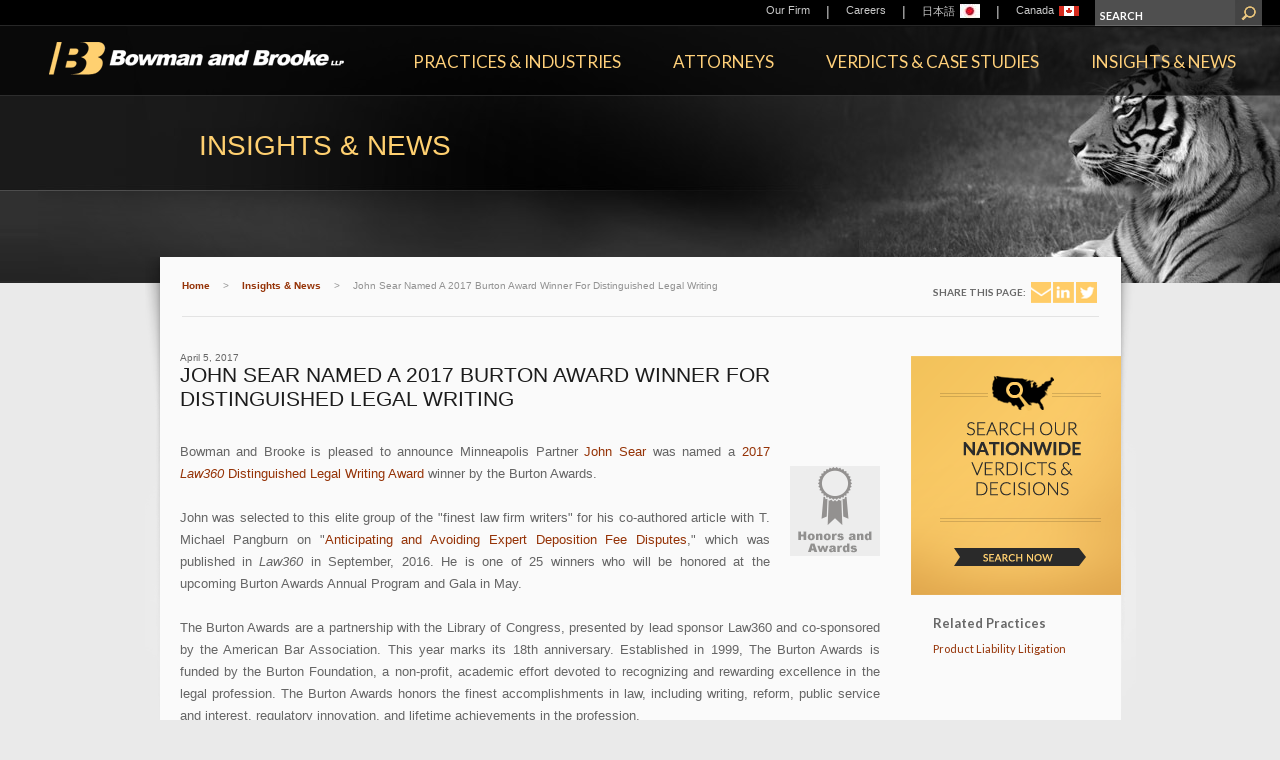

--- FILE ---
content_type: text/html; charset=utf-8
request_url: https://www.bowmanandbrooke.com/insights/burton-award-legal-writing-2017-john-d-sear
body_size: 12673
content:



<!doctype html>
<!--[if lt IE 8 ]>    <html lang="en" class="ie8 ie" itemscope itemtype='http://schema.org/Article'> <![endif]--> 
<!--[if IE 9 ]>    <html lang="en" class="ie9 ie" itemscope itemtype='http://schema.org/Article'> <![endif]--> 
<!--[if (gt IE 9)|!(IE)]><!-->

<html lang="en" itemscope itemtype='http://schema.org/Article'>
<!--<![endif]--><head>
    
    <link rel="shortcut icon" type="image/ico" href="/favicon.ico?v=2" />
    <link href='//fonts.googleapis.com/css?family=Lato:400,700,900,400italic,700italic,900italic' rel='stylesheet' type='text/css'/> 
    <title>John Sear Named A 2017 Burton Award Winner For Distinguished Legal Writing | Insights &amp; News | Bowman and Brooke LLP</title>
    <meta name="oni_section" content='insights' />
    
    <link rel="canonical" href="/insights/burton-award-legal-writing-2017-john-d-sear" />
    <meta property='og:type' content='article'/><meta property='og:site_name' content='Bowman and Brooke LLP'/><meta property='og:url' content='/insights/burton-award-legal-writing-2017-john-d-sear'/><meta property='og:title' content='John Sear Named A 2017 Burton Award Winner For Distinguished Legal Writing'/><meta property='og:description' content='Minneapolis Partner John Sear was named a winner of the 2017 Burton Awards for Distinguished Writing. John was selected to this elite group of the "finest law firm writers" for his co-authored article with T. Michael Pangburn on "Anticipating and Avoiding Expert Deposition Fee Disputes," which was published in Law360 in September, 2016. He is one of 25 winners who will be honored at the upcoming Burton Awards Annual Program and Gala in May. '/>
    <meta http-equiv="Content-Type" content="text/html; charset=UTF-8" />

    <link href="/assets/Main/styles/general.v-muv02dx2mcxrbajps60taq.css" rel="stylesheet" />
    <link href="/assets/Main/styles/jquery-ui-custom.v-19ys82yx09snhvrkmjyua.css" rel="stylesheet" />
    <!--[if IE 8 ]><link href="/assets/Main/styles/general_ie8.css" rel="stylesheet" type="text/css" /><![endif]--> 
    <link href="/assets/Main/styles/print.v-ug41zqrit4tvuj32xzjmig.css" rel="stylesheet" media='print' />    

    <script src="/assets/Main/scripts/site.v-iee0yuxdvs67qlmxs2h8q.js"></script>
    <!-- Start of HubSpot Embed Code -->
    <script type="text/javascript" id="hs-script-loader" async defer src="//js.hs-scripts.com/6537589.js"></script>
    <!-- End of HubSpot Embed Code -->

    <script type="text/javascript">

        function msieversion() {
            var ua = window.navigator.userAgent;
            var msie = ua.indexOf("MSIE ");

            if (msie > 0 || !!navigator.userAgent.match(/Trident.*rv\:11\./))  // If Internet Explorer, return version number
            {
                return true;
            }
            else  // If another browser, return 0
            {
                return false;
            }

            return false;
        }
        if (msieversion()) {
            $("html").addClass("ie");
        }
	</script>
	<style type="text/css">
    .ie .testimonial {
        display: table !important;
        min-width: 340px;
    }
    .ie .testimonial-content {
        display: table-cell  !important;
        vertical-align: middle  !important;
    }
	</style>
</head>
<body style="zoom:1;" class="">
    <script type="text/javascript">
        /*<![CDATA[*/
        (function () {
            var sz = document.createElement('script'); sz.type = 'text/javascript'; sz.async = true;
            sz.src = '//us1.siteimprove.com/js/siteanalyze_61284703.js';
            var s = document.getElementsByTagName('script')[0]; s.parentNode.insertBefore(sz, s);
        })();
    /*]]>*/
    </script> 
    <form method="post" action="/insights/burton-award-legal-writing-2017-john-d-sear" id="mainform">
<div class="aspNetHidden">
<input type="hidden" name="__VIEWSTATE" id="__VIEWSTATE" value="3UK2sWIPJ4hbxlsTTnplVC4MuRo3aVc9fsbHdHmZ670PGvgyTUnbpDtd+J+ExEeSHpDFxc3pa0gb1Zvp7oTEGxvqf9c=" />
</div>

<div class="aspNetHidden">

	<input type="hidden" name="__VIEWSTATEGENERATOR" id="__VIEWSTATEGENERATOR" value="5EC8046B" />
	<input type="hidden" name="__EVENTTARGET" id="__EVENTTARGET" value="" />
	<input type="hidden" name="__EVENTARGUMENT" id="__EVENTARGUMENT" value="" />
	<input type="hidden" name="__VIEWSTATEENCRYPTED" id="__VIEWSTATEENCRYPTED" value="" />
	<input type="hidden" name="__EVENTVALIDATION" id="__EVENTVALIDATION" value="t70SGU81jJE6BP3gpmL/JQq5qUlFdeAfhvpdrb9seSgwVQuyRD5Q6H5SbQ4ycR+lb4qPjwjtMhIN0GBnHCkix77QEb749GVKinaV9+JlGK1d5JR2bjSViZ7hccnqB0tAED+yzqzDpNjyPAOdyqIC573G3AHmxyJRAQV1NGJMbCjwzOWl" />
</div>
        

        
            <!--stopindex-->
            <div class="headercontainer"> 
               

<div class="header">
    <div class="top">
        
<div class="topnav">
    <ul>
        
                <li>
                    <div class='navitem'>
                        
                        <a href="/our-firm/overview">Our Firm</a>
                        
                        
                    </div>

                    
                    

                </li>
            
                <li class="separator">|</li>
            
                <li>
                    <div class='navitem'>
                        
                        <a href="/careerssection/careers">Careers</a>
                        
                        
                    </div>

                    
                    

                </li>
            
                <li class="separator">|</li>
            
                <li>
                    <div class='navitem'>
                        
                        
                        
                            <a href='/japanese/home'><div class="menu-language">日本語</div><img src="/-/media/bb_flag.jpg?h=14&amp;iar=0&amp;w=20&amp;rev=c47cdb05649a46dca3b2cb3ef5b8bd0d&amp;hash=B7801A6A3BCC953FAB1C4C288711C4C3" alt="Japanese Flag" width="20" height="14" /></a>  
                        
                        
                    </div>

                    
                    

                </li>
            
                <li class="separator">|</li>
            
                <li>
                    <div class='navitem'>
                        
                        
                        
                            <a href='/canadian/home'><div class="menu-language">Canada</div><img src="/-/media/canadian-flag.png?h=14&amp;iar=0&amp;w=20&amp;rev=bf040bb599c64a598789429fd5776ef0&amp;hash=B8798C5D2CA05D39A1AC0AE1371AED5E" vspace="10" alt="" width="20" height="14" /></a>  
                        
                        
                    </div>

                    
                    

                </li>
            

    </ul>
</div>


        

<div class="sitesearch">
    <div id="header_0_siteSearch_searchPanel" onkeypress="javascript:return WebForm_FireDefaultButton(event, &#39;header_0_siteSearch_submitSearchMega&#39;)">
	
    <ul>
        <li class="input">
            
            <input name="siteSearchQuery" type="text" value="SEARCH" class="text textWithDefaultValue" onfocus="javascript:if(this.value=='SEARCH') this.value='';" onblur="javascript:if(this.value=='') this.value='SEARCH';" />
        </li>

        <li class="btn">
            <input type="submit" name="header_0$siteSearch$submitSearchMega" value="" id="header_0_siteSearch_submitSearchMega" class="submit" />
        </li>
    </ul>
    
</div>
</div>
    </div>
    <div class="bottom">
        

<div class="logo">
        
    
    <a href="/"><img src="/-/media/images/logos/logo.png?h=33&amp;iar=0&amp;w=295&amp;rev=df14ed9841d547b4b88459f282f17be4&amp;hash=6C3A3B2119F9C224FE1A12D9CB49FDBF" alt="Bowman and Brooke Logo" width="295" height="33" /></a>
    
</div>
    

<div class="logoprint"><a href="/"><img src="/-/media/images/logos/logo_print.png?h=46&amp;iar=0&amp;w=325&amp;rev=058bb0d543b74a438398a4c942741c44&amp;hash=A06EA4C05E845283992067BB5EB08FF9" alt="Bowman and Brooke Logo" width="325" height="46" /></a></div>

        
<div class="mainnav">
    <ul>
        
                <li class="mega">
                    <div class='navitem' data-landinglink='/services'>
                        <a href='javascript:void(0);' data-landinglink='/services'>
                            Practices &amp; Industries
                        </a>
                    </div>

                    
                    


<div class="menu services">
    <div class="content">
        <div class="highlight">
            <div class="image"><img src="/-/media/award-badges/2018/2017-law360-product-liablity-group-of-the-year-web-ribbon-color.png?h=135&amp;iar=0&amp;w=90&amp;rev=98826b10bbaa4383a1f1f678355da27c&amp;hash=C99C6F3A4EAE6BCDAA7C6B32D73558E0" alt="Best Lawyers Best Law Firm Award 2013" width="90" height="135" /></div>
            <div class="text">
                <div class="title">
                    <p style="margin: 0in 0in 12pt;">Bowman and Brooke was recognized for the eighth time as a <i>Law360</i> Product Liability Practice Group of the Year for its "versatility" and "long-established reputation as a defense leader."</p>
                </div>
                <div class="link">
                    <a href="/services">Our Services</a>
                </div>
            </div>
        </div>
        <div class="right">
            <div class="close">
                <div class="closeX"></div>
            </div>
            <div class="column practices">
                <div class="heading">Practices</div>
                <ul >
                    
                            <li><a href='/practice-areas/productliability'>Product Liability Litigation</a></li>
                        
                            <li><a href='/practice-areas/classaction'>Class Action and Multidistrict Litigation</a></li>
                        
                            <li><a href='/practice-areas/toxictorts'>Toxic Tort and Environmental Litigation</a></li>
                        
                            <li><a href='/practice-areas/general-liability-practices'>General Liability Litigation</a></li>
                        
                            <li><a href='/practice-areas/commercial'>Commercial Litigation</a></li>
                        
                </ul>
            </div>
            <div class="column industries">
                <div class="heading">Industries</div>
                <ul >
                    
                            <li><a href='/practice-areas/motorvehicles'>Motor Vehicles</a></li>
                        
                            <li><a href='/practice-areas/drugandmedicaldevice'>Medical Device and Pharmaceutical</a></li>
                        
                            <li><a href='/practice-areas/consumerproducts'>Consumer Products</a></li>
                        
                            <li><a href='/practice-areas/heavy-and-industrial-equipment'>Industrial Equipment</a></li>
                        
                </ul>
            </div>
            <div class="column capabilities">
                <div class="heading">Integrated Services</div>
                <ul >
                    
                            <li><a href='/practice-areas/discovery'>Discovery Coordination and eDiscovery</a></li>
                        
                            <li><a href='/practice-areas/appellate-and-advanced-motions'>Appellate and Advanced Motions</a></li>
                        
                            <li><a href='/practice-areas/prevention'>Product Safety and Preventive Counseling</a></li>
                        
                            <li><a href='/practice-areas/adr'>Alternative Dispute Resolution</a></li>
                        
                </ul>
            </div>
        </div>
    </div>
</div>


                </li>
            
                <li class="mega">
                    <div class='navitem' data-landinglink='/attorneys'>
                        <a href='javascript:void(0);' data-landinglink='/attorneys'>
                            Attorneys
                        </a>
                    </div>

                    
                    


<div class="menu attorneys" data-baseUrl="/attorneys/attorneys-listing">
    <div class="content">
        <div class="highlight">
            <div class="image"><img src="/-/media/award-badges/2025/chambers-2025.png?h=117&amp;iar=0&amp;w=155&amp;rev=d9c1746c58884778aaa8ee44a745cc64&amp;hash=BE360E67596995F276D71EC9119C6C1F" alt="Chambers 2025 Award Badge" width="155" height="117" /></div>
            <div class="text">
                <div class="title">
                    <p style="margin: 0in 0in 12pt;">Bowman and Brooke was ranked by&nbsp;<em>Chambers USA</em>&nbsp;&nbsp;in the Nationwide Product Liability &amp; Mass Tort category, noting the firm is "<em>has extensive experience, coupled with organization skills and the lawyers are resourceful, conscientious, and take our litigation goals and make them their own." </em>(2025)</p>
                </div>
                <div class="link">
                    <a href="/attorneys">Our Attorneys</a>
                </div>
            </div>
        </div>
        <div class="right">
            <div class="close">
                <div class="closeX"></div>
            </div>
            <div class="searchhead">
                Search <span class="bold">Attorneys</span> &amp; Staff
            </div>

            <div id="header_0_mainNavigation_landingPageRepeater_ctl00_1_defaultButtonPanel_1" onkeypress="javascript:return WebForm_FireDefaultButton(event, &#39;header_0_mainNavigation_landingPageRepeater_ctl00_1_searchButton_1&#39;)">
	
                <div class="alpha">
                    <div class="keyword">
                        
                        <label>NAME</label>
                        
                        <input type="text" id="peopleMegaMenuKeyword" name="peopleMegaMenuKeyword" data-keyword="keyword" class="text" value='ENTER' onfocus="javascript:if(this.value=='ENTER') this.value=''" onblur="javascript:if(this.value=='') this.value='ENTER'">
                    </div>
                    <div class="alphasearch">
                        
                                <span class="letter">
                                    <a href="/attorneys/attorneys-listing?lastNameStart=A" class='link'>A</a>
                                </span>
                            
                                <span class="letter">
                                    <a href="/attorneys/attorneys-listing?lastNameStart=B" class='link'>B</a>
                                </span>
                            
                                <span class="letter">
                                    <a href="/attorneys/attorneys-listing?lastNameStart=C" class='link'>C</a>
                                </span>
                            
                                <span class="letter">
                                    <a href="/attorneys/attorneys-listing?lastNameStart=D" class='link'>D</a>
                                </span>
                            
                                <span class="letter">
                                    <a href="/attorneys/attorneys-listing?lastNameStart=E" class='link'>E</a>
                                </span>
                            
                                <span class="letter">
                                    <a href="/attorneys/attorneys-listing?lastNameStart=F" class='link'>F</a>
                                </span>
                            
                                <span class="letter">
                                    <a href="/attorneys/attorneys-listing?lastNameStart=G" class='link'>G</a>
                                </span>
                            
                                <span class="letter">
                                    <a href="/attorneys/attorneys-listing?lastNameStart=H" class='link'>H</a>
                                </span>
                            
                                <span class="letter">
                                    <a href="/attorneys/attorneys-listing?lastNameStart=I" class='link'>I</a>
                                </span>
                            
                                <span class="letter">
                                    <a href="/attorneys/attorneys-listing?lastNameStart=J" class='link'>J</a>
                                </span>
                            
                                <span class="letter">
                                    <a href="/attorneys/attorneys-listing?lastNameStart=K" class='link'>K</a>
                                </span>
                            
                                <span class="letter">
                                    <a href="/attorneys/attorneys-listing?lastNameStart=L" class='link'>L</a>
                                </span>
                            
                                <span class="letter">
                                    <a href="/attorneys/attorneys-listing?lastNameStart=M" class='link'>M</a>
                                </span>
                            
                                <span class="letter">
                                    <a href="/attorneys/attorneys-listing?lastNameStart=N" class='link'>N</a>
                                </span>
                            
                                <span class="letter">
                                    <a href="/attorneys/attorneys-listing?lastNameStart=O" class='link'>O</a>
                                </span>
                            
                                <span class="letter">
                                    <a href="/attorneys/attorneys-listing?lastNameStart=P" class='link'>P</a>
                                </span>
                            
                                <span class="letter">
                                    <a  class='nolink'>Q</a>
                                </span>
                            
                                <span class="letter">
                                    <a href="/attorneys/attorneys-listing?lastNameStart=R" class='link'>R</a>
                                </span>
                            
                                <span class="letter">
                                    <a href="/attorneys/attorneys-listing?lastNameStart=S" class='link'>S</a>
                                </span>
                            
                                <span class="letter">
                                    <a href="/attorneys/attorneys-listing?lastNameStart=T" class='link'>T</a>
                                </span>
                            
                                <span class="letter">
                                    <a  class='nolink'>U</a>
                                </span>
                            
                                <span class="letter">
                                    <a href="/attorneys/attorneys-listing?lastNameStart=V" class='link'>V</a>
                                </span>
                            
                                <span class="letter">
                                    <a href="/attorneys/attorneys-listing?lastNameStart=W" class='link'>W</a>
                                </span>
                            
                                <span class="letter">
                                    <a  class='nolink'>X</a>
                                </span>
                            
                                <span class="letter">
                                    <a href="/attorneys/attorneys-listing?lastNameStart=Y" class='link'>Y</a>
                                </span>
                            
                                <span class="letter">
                                    <a href="/attorneys/attorneys-listing?lastNameStart=Z" class='link'>Z</a>
                                </span>
                            
                    </div>
                </div>
                <div class="dropdowns">
                    <ul class="dropdowns">
                        <li>
                            <label>TITLE</label>
                            <div class="select customDropdownContainer">
                                <select id="peopleMegaMenuTitle" name="peopleMegaMenuTitle" data-keyword="title">
                                    <option value="">SELECT ONE</option>
                                    
                                            <option value="{28B01D67-61AE-4987-9081-0E822B566A17}">Partner</option>
                                        
                                            <option value="{A314197D-8DE6-4108-AB7B-5FFC66A6DED6}">Senior Counsel</option>
                                        
                                            <option value="{513E65DB-108C-465C-9856-9AD59207A55C}">Of Counsel</option>
                                        
                                            <option value="{35C69BF3-7CB4-4541-8619-41C630278910}">Associate</option>
                                        
                                            <option value="{63F40E98-6A05-4C5A-93CB-5AFF9B98FA7E}">Other Professional</option>
                                        
                                </select>
                                <div class="customStyleSelectBox">
                                    <div class="text"></div>
                                </div>
                            </div>
                        </li>
                        <li>
                            <label>LOCATION</label>
                            <div class="select customDropdownContainer">
                                <select id="peopleMegaMenuOffice" name="peopleMegaMenuOffice" data-keyword="office">
                                    <option value="">SELECT ONE</option>
                                    
                                            <option value="{46E3C856-17D5-4942-976B-58310EED138B}">Austin</option>
                                        
                                            <option value="{DF92ECDB-6692-4429-8EF7-E01C824AE8AB}">Baltimore</option>
                                        
                                            <option value="{03621C06-5241-4FFE-8B9D-FCE30BE63685}">Charlotte</option>
                                        
                                            <option value="{6493EC1F-C47F-411F-BCA0-08067D9440B5}">Columbia</option>
                                        
                                            <option value="{27C1171A-0E6E-4A53-9E55-540623FDE3A6}">Dallas</option>
                                        
                                            <option value="{28BBCCA0-129A-4BDC-A390-00E5E49BCEB3}">Detroit</option>
                                        
                                            <option value="{1F156D60-6D65-48D1-BD91-025349ECB5A9}">Los Angeles</option>
                                        
                                            <option value="{BEBF43BF-EBBB-431F-85EE-CC905EEF5905}">Miami</option>
                                        
                                            <option value="{9A396EB1-183D-4F73-B7AE-007187F9C830}">Minneapolis</option>
                                        
                                            <option value="{80810D31-CAFE-4B5A-8DD5-6D39F1F95DD3}">New Brunswick</option>
                                        
                                            <option value="{72CF4F71-AAC0-40BF-8BAA-69B3714824E5}">New York</option>
                                        
                                            <option value="{ADF93F69-684F-4FAB-B9B4-57F99B5122E0}">Orange County</option>
                                        
                                            <option value="{833CF343-85BD-489A-A3E9-C91D980884E1}">Orlando</option>
                                        
                                            <option value="{BFF7449B-70A2-4F84-A391-273D18D853F6}">Philadelphia</option>
                                        
                                            <option value="{024CE5DA-C81A-4E70-BDB1-1AE0CC84BF5D}">Phoenix</option>
                                        
                                            <option value="{8E107109-260D-459E-9B3A-C1F278DD4EE8}">San Diego</option>
                                        
                                            <option value="{8D9F908E-9052-4856-8F17-01BAAEAC2B19}">San Jose</option>
                                        
                                </select>
                                <div class="customStyleSelectBox">
                                    <div class="text"></div>
                                </div>
                            </div>
                        </li>
                        <li>
                            <label>PRACTICE</label>
                            <div class="select customDropdownContainer">
                                <select id="peopleMegaMenuPractice" name="peopleMegaMenuPractice" data-keyword="service">
                                    <option value="">SELECT ONE</option>
                                    
                                            <option value="{52E1BE5E-D1B9-46B8-9D3D-3CCF8835C632}">Class Action and Multidistrict Litigation</option>
                                        
                                            <option value="{A3DF636B-8614-4C9A-B1A4-2825D25258AA}">Commercial Litigation</option>
                                        
                                            <option value="{89A054A9-7CC1-4E06-B817-D814B9761802}">General Liability Litigation</option>
                                        
                                            <option value="{BFE91EDB-83F5-4BC0-89A7-ADDC21AAA19B}">Product Liability Litigation</option>
                                        
                                            <option value="{6B19C823-8C38-4F08-BCEA-179B418D2711}">Toxic Tort and Environmental Litigation</option>
                                        
                                </select>
                                <div class="customStyleSelectBox">
                                    <div class="text"></div>
                                </div>
                            </div>
                        </li>
                        <li>
                            <label>INDUSTRY</label>
                            <div class="select customDropdownContainer">
                                <select id="peopleMegaMenuIndustry" name="peopleMegaMenuIndustry" data-keyword="service">
                                    <option value="">SELECT ONE</option>
                                    
                                            <option value="{B9E06381-4B96-42D5-9211-AFAC6E77DD69}">Consumer Products</option>
                                        
                                            <option value="{0E021673-663D-47AC-B51D-0079D01F0554}">Industrial Equipment</option>
                                        
                                            <option value="{0A427A4F-82D6-451D-B9C4-9211A33733A6}">Medical Device and Pharmaceutical</option>
                                        
                                            <option value="{E0DD0361-9760-4804-BDEF-AE93105AD5C7}">Motor Vehicles</option>
                                        
                                </select>
                                <div class="customStyleSelectBox">
                                    <div class="text"></div>
                                </div>
                            </div>
                        </li>
                    </ul>
                    <ul class="submit">
                        <li>
                            <input type="submit" name="header_0$mainNavigation$landingPageRepeater$ctl01$ctl00$searchButton" value="SEARCH" id="header_0_mainNavigation_landingPageRepeater_ctl00_1_searchButton_1" class="submit" />
                        </li>
                    </ul>
                </div>
            
</div>
        </div>
    </div>
</div>
                </li>
            
                <li class="mega">
                    <div class='navitem' data-landinglink='/verdicts-and-case-studies'>
                        <a href='javascript:void(0);' data-landinglink='/verdicts-and-case-studies'>
                            Verdicts &amp; Case Studies
                        </a>
                    </div>

                    
                    


<div class="menu verdicts" data-baseUrl="/verdicts-and-case-studies/verdicts-listing-page">
    <div class="content">
        <div class="highlight">
            <div class="image"><img src="/-/media/images/home-page/trial-prowess-155x155.jpg?h=97&amp;iar=0&amp;w=175&amp;rev=fe01bf6c524b4efc94c2f3f875f751c7&amp;hash=F9AAD41BBE0F34A660B235F2EB34776E" alt="Trial Prowess Image" width="175" height="97" /></div>
            <div class="text">
                <div class="title">
                    Our trial lawyers are <i><b>Courtroom Tested. Verdict Vetted.<sup>&reg;</sup></b></i><br />
                </div>
                <div class="link">
                    <a href="/verdicts-and-case-studies">Our Verdicts</a>
                </div>
            </div>
        </div>
        <div class="right">
            <div class="close">
                <div class="closeX"></div>
            </div>
           <div class="search">
                <div class="searchhead">
                    Search Verdicts &amp; Decisions
                </div>

                <div id="header_0_mainNavigation_landingPageRepeater_ctl00_2_defaultButtonPanel_2" class="dropdowns" onkeypress="javascript:return WebForm_FireDefaultButton(event, &#39;header_0_mainNavigation_landingPageRepeater_ctl00_2_searchButton_2&#39;)">
	
                    <ul class="dropdowns">
                        <li>
                            <label>Keyword</label>
                            
                            <input type="text" id="verdictsMegaMenuKeyword" name="verdictsMegaMenuKeyword" data-keyword="keyword" class="text" value='ENTER'  onfocus="javascript:if(this.value=='ENTER') this.value=''" onblur="javascript:if(this.value=='') this.value='ENTER'">
                        </li>
                        <li>
                            <label>Practice</label>
                            <div class="select customDropdownContainer">
                                <select id="verdictsMegaMenuPractice" name="verdictsMegaMenuPractice" data-keyword="service">
                                    <option value="">SELECT ONE</option>
                                    
                                            <option value="{52E1BE5E-D1B9-46B8-9D3D-3CCF8835C632}">Class Action and Multidistrict Litigation</option>
                                        
                                            <option value="{A3DF636B-8614-4C9A-B1A4-2825D25258AA}">Commercial Litigation</option>
                                        
                                            <option value="{89A054A9-7CC1-4E06-B817-D814B9761802}">General Liability Litigation</option>
                                        
                                            <option value="{BFE91EDB-83F5-4BC0-89A7-ADDC21AAA19B}">Product Liability Litigation</option>
                                        
                                            <option value="{6B19C823-8C38-4F08-BCEA-179B418D2711}">Toxic Tort and Environmental Litigation</option>
                                        
                                </select>
                                <div class="customStyleSelectBox">
                                    <div class="text"></div>
                                </div>
                            </div>
                        </li>
                        <li>
                            <label>Industry</label>
                            <div class="select customDropdownContainer">
                                <select id="verdictsMegaMenuIndustry" name="verdictsMegaMenuIndustry" data-keyword="service">
                                    <option value="">SELECT ONE</option>
                                    
                                            <option value="{B9E06381-4B96-42D5-9211-AFAC6E77DD69}">Consumer Products</option>
                                        
                                            <option value="{0E021673-663D-47AC-B51D-0079D01F0554}">Industrial Equipment</option>
                                        
                                            <option value="{0A427A4F-82D6-451D-B9C4-9211A33733A6}">Medical Device and Pharmaceutical</option>
                                        
                                            <option value="{E0DD0361-9760-4804-BDEF-AE93105AD5C7}">Motor Vehicles</option>
                                        
                                </select>
                                <div class="customStyleSelectBox">
                                    <div class="text"></div>
                                </div>
                            </div>
                        </li>
                    </ul>
                    <ul class="submit">
                        <li>
                            <input type="submit" name="header_0$mainNavigation$landingPageRepeater$ctl02$ctl00$searchButton" value="Search" id="header_0_mainNavigation_landingPageRepeater_ctl00_2_searchButton_2" class="submit" />
                        </li>
                    </ul>
                
</div>
            </div>
        </div>
    </div>
</div>


                </li>
            
                <li class="mega">
                    <div class='navitem' data-landinglink='/insights'>
                        <a href='javascript:void(0);' data-landinglink='/insights'>
                            Insights &amp; News
                        </a>
                    </div>

                    
                    


<div class="menu insights" data-baseUrl="/insights/insights-listing-page">
    <div class="content">
        <div class="highlight">
            <div class="image"><img src="/-/media/images/mega-menu/light-bulb.jpg?h=125&amp;iar=0&amp;w=125&amp;rev=6ab7d5a20c33447783aa60e5fdfdd871&amp;hash=D4F8039232EB13C9A70C594554A32896" alt="light bulb image" width="125" height="125" /></div>
            <div class="text">
                <div class="title">
                    <p>Bowman and Brooke attorneys are leaders in their fields, called upon by industry organizations and the media to provide insights on legal trends and developments.</p>
                </div>
                <div class="link">
                    <a href="/insights">Our Insights</a>
                </div>
            </div>
        </div>
        <div class="right">
            <div class="close">
                <div class="closeX"></div>
            </div>
            <div class="search">
                <div class="searchhead">
                    Search <span class="bold">Insights</span>
                </div>

                <div id="header_0_mainNavigation_landingPageRepeater_ctl00_3_defaultButtonPanel_3" class="dropdowns" onkeypress="javascript:return WebForm_FireDefaultButton(event, &#39;header_0_mainNavigation_landingPageRepeater_ctl00_3_searchButton_3&#39;)">
	
                    <ul class="dropdowns">
                        <li>
                            <label>Keyword</label>
                            
                            <input type="text" id="insightsMegaMenuKeyword" name="insightsMegaMenuKeyword" data-keyword="keyword" class="text" value='ENTER' onfocus="javascript:if(this.value=='ENTER') this.value=''" onblur="javascript:if(this.value=='') this.value='ENTER'">
                        </li>
                        <li>
                            <label>Practice</label>
                            <div class="select customDropdownContainer">
                                <select id="insightsMegaMenuPractice" name="insightsMegaMenuPractice" data-keyword="service">
                                    <option value="">SELECT ONE</option>
                                    
                                            <option value="{52E1BE5E-D1B9-46B8-9D3D-3CCF8835C632}">Class Action and Multidistrict Litigation</option>
                                        
                                            <option value="{A3DF636B-8614-4C9A-B1A4-2825D25258AA}">Commercial Litigation</option>
                                        
                                            <option value="{89A054A9-7CC1-4E06-B817-D814B9761802}">General Liability Litigation</option>
                                        
                                            <option value="{BFE91EDB-83F5-4BC0-89A7-ADDC21AAA19B}">Product Liability Litigation</option>
                                        
                                            <option value="{6B19C823-8C38-4F08-BCEA-179B418D2711}">Toxic Tort and Environmental Litigation</option>
                                        
                                </select>
                                <div class="customStyleSelectBox">
                                    <div class="text"></div>
                                </div>
                            </div>
                        </li>
                        <li>
                            <label>Industry</label>
                            <div class="select customDropdownContainer">
                                <select id="insightsMegaMenuIndustry" name="insightsMegaMenuIndustry" data-keyword="service">
                                    <option value="">SELECT ONE</option>
                                    
                                            <option value="{B9E06381-4B96-42D5-9211-AFAC6E77DD69}">Consumer Products</option>
                                        
                                            <option value="{0E021673-663D-47AC-B51D-0079D01F0554}">Industrial Equipment</option>
                                        
                                            <option value="{0A427A4F-82D6-451D-B9C4-9211A33733A6}">Medical Device and Pharmaceutical</option>
                                        
                                            <option value="{E0DD0361-9760-4804-BDEF-AE93105AD5C7}">Motor Vehicles</option>
                                        
                                </select>
                                <div class="customStyleSelectBox">
                                    <div class="text"></div>
                                </div>
                            </div>
                        </li>
                    </ul>
                    <ul class="submit">
                        <li>
                            <input type="submit" name="header_0$mainNavigation$landingPageRepeater$ctl03$ctl00$searchButton" value="Search" id="header_0_mainNavigation_landingPageRepeater_ctl00_3_searchButton_3" class="submit" />
                    </ul>
                
</div>
            </div>
        </div>
    </div>
</div>


                </li>
            
    </ul>
</div>

    </div>
</div>

            </div>
            <!--startindex-->
            
            <div class="maincontainer" id="interiors">
                <div class="main">
                    
                    <div class="inthead">
                        


<div class="tiger">
    <!--stopindex-->
        <div class="tigerImg">
            <img src="/~/media/Images/SectionHeader/interior_tiger_heading" />
        </div>
    
    <div class="header">
        <h1>INSIGHTS & NEWS</h1>
    </div>

    <div class="subheader">
        
    </div>
    <!--startindex-->
</div>

                    </div>                            

                    <div class="mainbg">
                        <div class="maincontent">
                            <!--stopindex-->
                            <div class="breadShare">
                                
                                <div class="breadcrumbs">
                                    
        <ul class="breadcrumbs">
    
        <li class="active"><a href='/'>Home</a></li>
    
        <li class="separator">></li>
    
        <li class="active"><a href='/insights'>Insights & News</a></li>
    
        <li class="separator">></li>
    
        <li class="active">John Sear Named A 2017 Burton Award Winner For Distinguished Legal Writing</li>
    
        </ul>
    
                                </div>

                                
                                <div class="share">
                                    
<div>
    <ul>
        <li class="label">Share This Page: </li>
        <li class="email"><a target="_blank" href="mailto:?subject=Link%20on%20Bowman%20And%20Brooke%20site&body=https://www.bowmanandbrooke.com/insights/burton-award-legal-writing-2017-john-d-sear"></a></li>
        <li class="linkedin"><a target="_blank" href="https://www.linkedin.com/shareArticle?mini=true&url=https://www.bowmanandbrooke.com/insights/burton-award-legal-writing-2017-john-d-sear"></a></li>
        <li class="twitter"><a target="_blank" href="https://twitter.com/intent/tweet?url=https://www.bowmanandbrooke.com/insights/burton-award-legal-writing-2017-john-d-sear"></a></li>
                
    </ul>
</div>


                                </div>
                            </div>
                            <!--startindex-->
                                
                            
                            
                            
                            
                            <div class="column center mainContent ">
                                
                                 

<div class="verdcasedetail">  
    <!--stopindex-->
    <div id="content_0_Date1_Panel1" class="date">
	
    April 5, 2017

</div>


    <div class="pageTitle"><h2>John Sear Named A 2017 Burton Award Winner For Distinguished Legal Writing</h2></div>
    <div class="subTitle"><h4><em></em></h4></div>
    <div class="topics">
        
        <div class="clear"></div>
    </div>
    <div class="image"><img src="/-/media/images/insights/honors-awards-icon.gif?h=90&amp;iar=0&amp;mw=230&amp;w=90&amp;rev=9b7bedd0b5af416f9ebe5d881093e2ff&amp;hash=6D144A3D1B2F2C7785537AEBB9DABF35" alt="honors and awards icon" width="90" height="90" /></div>
    <!--startindex-->
    <div class="content bullets">
        <p style="text-align: justify;">Bowman and Brooke is pleased to announce Minneapolis Partner <a href="/pagenotfound?item=web%3a%7bBB6AC351-CB14-4768-8902-04B0CD18DEAA%7d%40en">John Sear</a> was named a&nbsp;<a href="http://www.burtonawards.com/news-2017-law-firm-winners.html">2017 <i>Law360</i> Distinguished Legal Writing Award</a> winner by the Burton Awards.&nbsp;</p>
<p style="text-align: justify;">John was selected to this elite group of the "finest law firm writers" for his co-authored article with T. Michael Pangburn on "<a href="/-/media/documents/reprints/law360-reprints/2016/anticipating-and-avoiding-expert-deposition-fee-disputes.pdf?rev=e4f8940a65164727afbbc77c4590f639&amp;hash=D30C52023F28F289F535A9B6377F27DE" target="_blank">Anticipating and Avoiding Expert Deposition Fee Disputes</a>," which was published in <i>Law360</i> in September, 2016. He is one of 25 winners who will be honored at the upcoming Burton Awards Annual Program and Gala in May.&nbsp;</p>
<p style="text-align: justify;">The Burton Awards are a partnership with the Library of Congress, presented by lead sponsor Law360 and co-sponsored by the American Bar Association. This year marks its 18th anniversary. E<span style="text-align: left;">stablished in 1999, The Burton Awards is funded by the Burton Foundation, a non-profit, academic effort devoted to recognizing and rewarding excellence in the legal profession. The Burton Awards honors the finest accomplishments in law, including writing, reform, public service and interest, regulatory innovation, and lifetime achievements in the profession.</span></p>
<p style="text-align: justify;">
Congratulations to John for this prestigious recognition!&nbsp;</p>
    </div>
    
    
</div>

                            
                            </div>

                              
                            
                            <div class="column right">
                                
                                


    <div class="search verdcaseSearch">
        <div class="heading"><h3><a href="/verdicts-and-case-studies"><img src="/-/media/images/site-settings/search_verdicts_heading.png?h=146&amp;iar=0&amp;w=161&amp;rev=6bb78569c5874405b3bd2d69c1c146bf&amp;hash=85356B5BBEC6B1B22F89BDC29A2B4E5B" alt="Search Verdicts and Case Studies" width="161" height="146" /></a></h3></div>
        <div class="searchFields">
            <div class="search"><a href="/verdicts-and-case-studies"><img src="/Assets/Main/img/search-now-arrow.png" alt="Search Nationwide Verdicts and Decisions" onmouseover="javascript:this.src = '/Assets/Main/img/search-now-arrow-on.png';" onmouseout="javascript:this.src = '/Assets/Main/img/search-now-arrow.png';"></a></div>
        </div>
    </div>

        <div class="relatedInfo">
            <div class="heading"><h4>Related Practices</h4></div>
            <div class="content"></div>
            <ul class="generalList">
    
        <li><a href="/practice-areas/productliability">Product Liability Litigation</a></li>
    </ul></div>

<div class="highlights"></div>
                            </div>
                            
                            
                           

                        </div>
                    </div>
                </div>

                
                <!--stopindex-->
                <div class="footercontainer">
                    

<div class="footer">
    <div class="followus">
        
        
        <ul>
            
                    <li class="label">
                        

                        <a href="/our-firm/offices">Locations</a>
                    </li>
                <li class="separator">&nbsp;</li>
                    <li class="label">
                        

                        <a href="/connect">Connect</a>
                    </li>
                <li class="separator">&nbsp;</li>
                    <li class="label">
                        
                            <a href='/footer/social-media-pages'></a>
                        

                        
                    </li>
                
                    <li class="separator" style="margin-right:20px;">&nbsp;</li>
                

            
                    <li>
                        

                        <a href="/insights/insights-rss">RSS Feed</a>
                    </li>
                
            
                <li class="separator">|</li>
                <li class="twitter"><a target="_blank" rel="noopener noreferrer" href="https://twitter.com/BowmanandBrooke">Twitter</a></li>
            
            
                <li class="separator">|</li>
                <li class="linkedin"><a target="_blank" rel="noopener noreferrer" href="http://www.linkedin.com/company/bowman-and-brooke">LinkedIn</a></li>
            
        </ul>
        
    </div>
    <div class="copycontact">
        <div class="locations">
                        <ul>
                
                        <li>
                            Minneapolis
                        </li>
                    
                        <li class="separator">|</li>
                    
                        <li>
                            Phoenix
                        </li>
                    
                        <li class="separator">|</li>
                    
                        <li>
                            Detroit
                        </li>
                    
                        <li class="separator">|</li>
                    
                        <li>
                            San Jose
                        </li>
                    
                        <li class="separator">|</li>
                    
                        <li>
                            Los Angeles
                        </li>
                    
                        <li class="separator">|</li>
                    
                        <li>
                            Columbia
                        </li>
                    
                        <li class="separator">|</li>
                    
                        <li>
                            Dallas
                        </li>
                    
                        <li class="separator">|</li>
                    
                        <li>
                            Austin
                        </li>
                    
                        <li class="separator">|</li>
                    
                        <li>
                            San Diego
                        </li>
                    
                        <li class="separator">|</li>
                    
                        <li>
                            Miami
                        </li>
                    
                        <li class="separator">|</li>
                    
                        <li>
                            Orlando
                        </li>
                    
                        <li class="separator">|</li>
                    
                        <li>
                            New Brunswick
                        </li>
                    
                        <li class="separator">|</li>
                    
                        <li>
                            Orange County
                        </li>
                    
                        <li class="separator">|</li>
                    
                        <li>
                            Charlotte
                        </li>
                    
                        <li class="separator">|</li>
                    
                        <li>
                            New York
                        </li>
                    
                        <li class="separator">|</li>
                    
                        <li>
                            Philadelphia
                        </li>
                    
                        <li class="separator">|</li>
                    
                        <li>
                            Baltimore
                        </li>
                    
            </ul>
        </div>
        <div class="copyright">
            
            &#169;2026 Bowman and Brooke LLP. All rights reserved.
        </div>

        
        
        <div class="links">
            <ul>
                
                        <li>
                            
                                <a href='/footer/privacy-policy'>Privacy Policy</a>
                            

                            

                            
                        </li>
                    
                        <li class="separator">|</li>
                    
                        <li>
                            
                                <a href='/footer/site-map'>Site Map</a>
                            

                            

                            
                        </li>
                    
                        <li class="separator">|</li>
                    
                        <li>
                            

                            

                            
                                <a href='/?site=mobile'>
                                    Mobile
                                </a>
                            
                        </li>
                    
            </ul>
        </div>
        
    </div>
</div>
                </div>
                <!--startindex-->
                
            </div>
        
    
<script type="text/javascript">
//<![CDATA[
var theForm = document.forms['mainform'];
if (!theForm) {
    theForm = document.mainform;
}
function __doPostBack(eventTarget, eventArgument) {
    if (!theForm.onsubmit || (theForm.onsubmit() != false)) {
        theForm.__EVENTTARGET.value = eventTarget;
        theForm.__EVENTARGUMENT.value = eventArgument;
        theForm.submit();
    }
}
//]]>
</script>


<script src="/WebResource.axd?d=pynGkmcFUV13He1Qd6_TZPaSfI1n7C4dOkXCko83Bn8hG0mOlSY9zER40x3BZBex7NDPgQ2&amp;t=638901356248157332" type="text/javascript"></script>

<!-- Google Tag Manager -->
<script>(function(w,d,s,l,i){w[l]=w[l]||[];w[l].push({'gtm.start':
new Date().getTime(),event:'gtm.js'});var f=d.getElementsByTagName(s)[0],
j=d.createElement(s),dl=l!='dataLayer'?'&l='+l:'';j.async=true;j.src=
'https://www.googletagmanager.com/gtm.js?id='+i+dl;f.parentNode.insertBefore(j,f);
})(window,document,'script','dataLayer','GTM-TZQ9529');</script>
<!-- End Google Tag Manager -->
<script type="text/javascript">
_linkedin_data_partner_id = "31881";
</script><script type="text/javascript">
(function(){var s = document.getElementsByTagName("script")[0];
var b = document.createElement("script");
b.type = "text/javascript";b.async = true;
b.src = "https://snap.licdn.com/li.lms-analytics/insight.min.js";
s.parentNode.insertBefore(b, s);})();
</script>
<script type="text/javascript" src="https://analytics.clickdimensions.com/ts.js" > </script> 

<script type="text/javascript"> 
  var cdAnalytics = new clickdimensions.Analytics('analytics.clickdimensions.com'); 
  cdAnalytics.setAccountKey('ao9K1gaRUl0KNYC5Pp47Mi'); 
  cdAnalytics.setDomain('bowmanandbrooke.com'); 
  cdAnalytics.setScore(typeof(cdScore) == "undefined" ? 0 : (cdScore == 0 ? null : cdScore)); 
  cdAnalytics.trackPage(); 
</script> 
</form>
     <!--stopindex-->
    

    <!--startindex-->
</body>
</html>

--- FILE ---
content_type: text/css
request_url: https://www.bowmanandbrooke.com/assets/Main/styles/general.v-muv02dx2mcxrbajps60taq.css
body_size: 16576
content:
@charset "utf-8";div.headercontainer{background:url(/assets/Main/img/bg_nav.png) repeat-x left top;height:96px;position:absolute;width:100%;z-index:100}div.headercontainer div.header{margin:0 auto;max-width:1243px}div.header div.top{height:26px;float:right;overflow:hidden}div.header div.top ul li{float:left;list-style-type:none}div.header div.top div.topnav{float:left;overflow:hidden}div.header div.top div.topnav ul li .navitem{font-size:11px}div.header div.top div.topnav ul li .navitem a{color:#c8c8c8;padding:4px 18px;display:block;margin:0 -2px}div.header div.top div.topnav ul li .navitem a img{margin-top:0;margin-left:5px;vertical-align:top}div.header div.top div.topnav ul li .navitem a div.menu-language{display:inline}div.header div.top div.topnav ul li .navitem a:hover,div.header div.top div.topnav ul li.hovering .navitem a{background-color:#505050;color:#fff}div.header div.top div.topnav ul li.separator{color:#c8c8c8;font-size:1.4em;padding:3px 0 4px}div.header div.top div.topnav ul li div.menu{display:none;position:absolute;background-color:#414141}div.header div.top div.topnav ul li div.menu div.content{padding:20px}div.header div.top div.topnav ul li div.menu div.content ul li{float:none;margin:0 0 5px}div.header div.top div.topnav ul li div.menu div.content ul li a{color:#ffd070;font-family:Lato,sans-serif;font-size:1.4em}div.header div.top div.topnav ul li div.menu div.content ul li a:hover{color:#fff}div.header div.top div.topnav ul li div.menu div.content ul li ul{margin:10px 0 0 15px}div.header div.top div.topnav ul li div.menu div.content ul li ul li a{font-size:1.2em}@media all and (max-width:1200px){div.header div.bottom div.mainnav ul li div.navitem a{padding:25px 14px 24px!important}}@media all and (max-width:1100px){div.header div.bottom div.mainnav ul li div.navitem a{padding:25px 10px 24px!important;font-size:1.3em!important}}@media all and (max-width:900px){div.header div.bottom div.mainnav ul li div.navitem a{font-size:1.2em!important;padding:25px 5px 24px!important;top:3px!important}}@media all and (max-width:800px){div.header div.bottom div.mainnav ul li div.navitem a{font-size:1.2em!important;padding:25px 5px 24px!important;top:3px!important}}@media all and (max-width:800px){div.header div.bottom div.mainnav ul li div.navitem a{font-size:1.2em!important;padding:25px 5px 24px!important;top:3px!important}}@media all and (max-width:790px){div.header div.bottom div.mainnav{margin-left:325px!important;position:absolute!important;float:none!important;width:500px!important}}div.header div.bottom div.mainnav ul li div.close{float:right;background-color:#414141;display:none}div.header div.bottom div.mainnav ul li div.close div.closeX{width:23px;height:21px;cursor:pointer;background:url(/Assets/Main/img/close-x-sprite.png) no-repeat #414141;background-position:0}div.header div.bottom div.mainnav ul li div.close div.closeX.hover{background-position:-23px 0}div.header div.top div.topnav ul li div.menu{margin-left:-2px}div.header div.top div.sitesearch{float:left;overflow:hidden;background-color:#4f4f4f;height:25px;border-bottom:1px solid #696969}div.header div.top div.sitesearch ul li input.text{font:bold 1.1em Lato,Helvetica,Arial,sans-serif;color:#fff;background-color:#4f4f4f;border:0 none;width:130px;height:30px;padding:0 5px 0 5px}div.header div.top div.sitesearch ul li.btn input.submit{background:url(/assets/Main/img/search_glass.gif) no-repeat right top;width:27px;height:26px;border:none;cursor:pointer}div.header div.bottom{clear:both}div.header div.bottom div.logo{padding:16px 0 0 30px;float:left}div.header div.bottom div.logoprint{display:none}div.header div.bottom div.mainnav{float:right}div.header div.bottom div.mainnav ul li{float:left;list-style-type:none}div.header div.bottom div.mainnav ul li div.navitem a{font-family:Lato,sans-serif;font-size:1.7em;padding:25px 26px 24px;text-transform:uppercase;color:#ffd07a;display:block}div.header div.bottom div.mainnav ul li.hovering div.navitem a{background-color:#414141;color:#fff}div.header div.bottom div.mainnav ul li.active a{color:#fff!important}div.header div.bottom div.mainnav ul li.mega div.menu{width:100%;background-color:#414141;position:absolute;display:none;left:0}div.header div.bottom div.mainnav ul li.mega div.menu a{color:#ffd07a}div.header div.bottom div.mainnav ul li.mega div.menu a:hover{color:#fff}div.header div.bottom div.mainnav ul li.mega div.menu div.content{width:941px;margin:0 auto;padding:33px 10px;overflow:hidden}div.header div.bottom div.mainnav ul li.mega div.menu div.highlight{width:325px;padding-right:30px;margin-right:30px;border-right:1px solid #646361;float:left}div.header div.bottom div.mainnav ul li.mega div.menu div.highlight div.image{float:left;margin-right:15px}div.header div.bottom div.mainnav ul li.mega div.menu div.highlight div.title{color:#b0b0b0;font-family:Lato,sans-serif;font-size:1.4em;font-style:italic;margin:0 0 15px}div.header div.bottom div.mainnav ul li.mega div.menu div.highlight div.link a{font-size:1.2em}div.header div.bottom div.mainnav ul li.mega div.menu div.right{float:left;width:555px}div.header div.bottom div.mainnav ul li.mega div.menu div.right div.searchhead{font-family:Lato,sans-serif;font-size:1.6em;margin:0 0 10px;color:#fff;text-transform:uppercase}div.header div.bottom div.mainnav ul li.mega div.menu div.right div.searchhead span.bold{font-weight:900}div.header div.bottom div.mainnav ul li.mega div.menu div.right label{color:#929190;font-family:Lato,sans-serif;font-size:1em;font-weight:700;text-transform:uppercase;display:block;margin:0 0 3px}div.header div.bottom div.mainnav ul li.mega div.menu div.right div.select{position:relative;width:157px}div.header div.bottom div.mainnav ul li.mega div.menu div.right div.select select{position:absolute;opacity:0;width:158px;height:24px}.ie :root div.header div.bottom div.mainnav ul li.mega div.menu div.right div.select select{margin-left:-1px;width:160px;height:24px}div.header div.bottom div.mainnav ul li.mega div.menu div.right div.select div.customStyleSelectBox{background:url(/assets/Main/img/arrow_drop_down.gif) no-repeat 97% 50% #fff;height:24px}div.header div.bottom div.mainnav ul li.mega div.menu div.right div.select div.customStyleSelectBox div.text{color:#a2a2a2;font-family:Lato,sans-serif;font-size:1.2em;font-style:italic;line-height:24px;padding-left:3px;height:20px;overflow:hidden}div.header div.bottom div.mainnav ul li div.menu.attorneys div.right div.dropdowns ul.submit li input.submit{clear:both;font-family:Lato,sans-serif;font-size:1.1em;text-transform:uppercase;color:#343434;border:0 none;background:url(/assets/Main/img/btn_mm_search.png) no-repeat 0 0;width:102px;cursor:pointer;padding-bottom:3px;padding-top:1px;transition-property:background;transition-duration:.5s;-webkit-transition-property:background;-webkit-transition-duration:.5s;-moz-transition-property:background;-moz-transition-duration:.5s}div.header div.bottom div.mainnav ul li div.menu.attorneys div.right div.dropdowns ul.submit li input.submit:hover{background:url(/assets/Main/img/btn_mm_search_ro.png) no-repeat 0 0}:root div.header div.bottom div.mainnav ul li div.menu.attorneys div.right div.dropdowns ul.submit li input.submit{height:22px\9;padding:2px 0 8px 5px\9}div.header div.bottom div.mainnav ul li div.menu.services div.right div.column{float:left;width:30%}div.header div.bottom div.mainnav ul li div.menu.services div.right div.column ul li{float:none}div.header div.bottom div.mainnav ul li div.menu.services div.right div.column div.heading{color:#fff;font-weight:700;margin-bottom:8px;text-transform:uppercase;font-family:Lato,Helvetica,Arial,sans-serif}div.header div.bottom div.mainnav ul li div.menu.services div.right div.column ul{margin-right:15px}div.header div.bottom div.mainnav ul li div.menu.services div.right div.column ul li{margin-bottom:4px;font-size:1.2em;font-family:Lato,Helvetica,Arial,sans-serif}div.header div.bottom div.mainnav li.mega div.menu.insights div.right ul li,div.header div.bottom div.mainnav li.mega div.menu.verdicts div.right ul li{margin-right:20px}div.header div.bottom div.mainnav li div.menu.insights div.right ul li input.text,div.header div.bottom div.mainnav li.mega div.menu.verdicts div.right ul li input.text{background:none repeat scroll 0 0 #fff;border:medium none;color:#a2a2a2;font-family:Lato,sans-serif;font-size:1.2em;font-style:italic;height:24px;padding-left:3px;width:157px}div.header div.bottom div.mainnav li.mega div.menu.insights div.right ul li input.submit,div.header div.bottom div.mainnav li.mega div.menu.verdicts div.right ul li input.submit{background:url(/assets/Main/img/btn_mm_search.png) no-repeat scroll 0 0 transparent;border:0 none;clear:both;color:#343434;font-family:Lato,sans-serif;font-size:1.1em;text-transform:uppercase;width:102px;margin-top:24px;cursor:pointer;padding-bottom:3px;padding-top:1px;transition-property:background;transition-duration:.5s;-webkit-transition-property:background;-webkit-transition-duration:.5s;-moz-transition-property:background;-moz-transition-duration:.5s}div.header div.bottom div.mainnav li.mega div.menu.insights div.right ul li input.submit:hover,div.header div.bottom div.mainnav li.mega div.menu.verdicts div.right ul li input.submit:hover{background:url(/assets/Main/img/btn_mm_search_ro.png) no-repeat 0 0}div.header div.bottom div.mainnav li.mega div.menu.insights div.right ul li input.submit,div.header div.bottom div.mainnav li.mega div.menu.verdicts div.right ul li input.submit{height:22px\9;padding:2px 0 8px 5px\9}div.header div.bottom div.mainnav li.mega div.menu.verdicts div.right ul.submit li{clear:left}div.header div.bottom div.mainnav ul li div.attorneys div.right div.alpha{float:left;width:160px;padding-right:25px;margin-right:25px;border-right:1px solid #646361}div.header div.bottom div.mainnav ul li div.attorneys div.right div.alpha input.text{width:157px;height:24px;background:#fff;border:none;color:#a2a2a2;font-family:Lato,sans-serif;font-size:1.2em;font-style:italic;padding-left:3px}div.header div.bottom div.mainnav ul li div.attorneys div.right div.alpha div.alphasearch{border-top:1px solid #646361;border-bottom:1px solid #646361;margin:15px 0 0;overflow:hidden;padding:5px 0}div.header div.bottom div.mainnav ul li div.attorneys div.right div.alpha div.alphasearch span.letter a{line-height:21px;color:#bbb;font-family:Lato,sans-serif;font-size:1.1em;font-weight:700;text-transform:uppercase;text-align:center;display:block;float:left;width:16px}div.header div.bottom div.mainnav ul li div.menu.attorneys div.right div.alpha div.alphasearch span.letter a:hover{background-color:#6c6c6c}div.header div.bottom div.mainnav ul li div.attorneys div.right div.alpha div.alphasearch span.letter a.nolink{color:#6c6c6c}div.header div.bottom div.mainnav ul li div.menu.attorneys div.right div.alpha div.alphasearch span.letter a.nolink:hover{background-color:#414141}div.header div.bottom div.mainnav ul li div.menu.attorneys div.right div.dropdowns{float:left;width:340px}div.header div.bottom div.mainnav ul li div.menu.attorneys div.right div.dropdowns ul li{margin:0 0 10px}div.header div.bottom div.mainnav ul li div.menu.attorneys div.right div.dropdowns ul.submit li input.submit{clear:both;margin-top:15px}div.header div.bottom div.mainnav ul li div.menu.attorneys div.right div.select{margin-right:10px}@media all and (max-width:768px){div.header div.bottom div.logo img{max-width:250px!important}div.header div.bottom div.logo{padding-left:20px}div.header div.bottom div.mainnav{margin-left:283px!important;position:absolute!important;float:none!important;width:500px!important}div.header div.bottom div.mainnav ul li.mega div.menu div.highlight img{width:90px!important}div.header div.bottom div.mainnav ul li.mega div.menu{background-color:#414141;display:none;left:0;margin-left:-285px!important;position:absolute;width:768px}div.header div.bottom div.mainnav ul li.mega div.menu div.highlight{border-right:1px solid #646361;float:left;margin-right:15px;padding-right:15px;width:170px}div.header div.bottom div.mainnav ul li.mega div.menu div.highlight div.title{font-size:1.2em}div.header div.bottom div.mainnav ul li div.navitem a:hover{background-color:none}div.header div.bottom div.mainnav ul li div.close{display:block!important}}@media all and (device-width:768px) and (device-height:1024px) and (orientation:portrait){div.header div.bottom div.mainnav ul li div.close{display:block!important}}@media all and (device-width:768px) and (device-height:1024px) and (orientation:landscape){div.header div.bottom div.mainnav ul li div.close{display:block!important}}div.footercontainer{width:961px;height:97px;position:relative;margin:0 auto}div.footer{width:100%;margin:0 auto;font-size:1.1em;font-family:Lato,Helvetica,Arial,sans-serif}div.footer ul li{display:inline;margin-right:5px}div.footer ul li.label{font-weight:900;text-transform:uppercase}div.footer div.locations{text-align:center;margin:0 auto 7px;max-width:70%}div.footer div.locations ul li{color:#fff;line-height:16px}div.footer div.followus{clear:both;text-align:center;padding:25px 0 15px}div.footer div.followus ul li{color:#3e3e3e}div.footer div.followus ul li.label{padding-right:20px}div.footer div.followus ul li a{color:#3e3e3e;line-height:16px;transition-property:background,color,opacity,background-color;transition-duration:0s,0s,0s,0s;-webkit-transition-property:background,color,opacity,background-color;-webkit-transition-duration:0s,0s,0s,0s;-moz-transition-property:background,color,opacity,background-color;-moz-transition-duration:0s,0s,0s,0s}div.footer div.followus ul li a:hover{color:#953307}div.footer div.followus ul li a span.img img{padding-right:6px;position:relative;top:3px}div.footer div.followus ul li span.image{position:relative;top:3px}div.footer div.followus ul li.twitter{padding-bottom:5px}div.footer div.followus ul li.twitter a{background:url(/Assets/Main/img/footer_social.png) no-repeat 0 0;padding-left:17px;display:inline-block;line-height:16px}div.footer div.followus ul li.twitter a:hover{background-position:0 -16px}div.footer div.followus ul li.linkedin{padding-bottom:5px}div.footer div.followus ul li.linkedin a{background:url(/Assets/Main/img/footer_social.png) no-repeat 0 -32px;padding-left:17px;display:inline-block;line-height:16px}div.footer div.followus ul li.linkedin a:hover{background-position:0 -48px}div.footer div.copycontact{clear:both;bottom:5px;color:#fff;width:100%;background-color:#a3a3a3;padding:10px 0;overflow:hidden}div.footer div.copycontact div.copyright{float:left;margin-left:15px}div.footer div.copycontact div.links{float:right;margin-right:15px}div.footer div.copycontact div.links ul li a{color:#fff}div.footer div.copycontact div.links ul li a:hover{color:#686868}@media all and (max-width:970px){div.footercontainer{width:100%}div.footer{width:auto}}@media all and (max-width:768px){div.footercontainer{width:100%}div.footer{width:auto}}@media all and (device-width:768px) and (device-height:1024px) and (orientation:portrait){div.footercontainer{width:100%}div.footer{width:auto}}@media all and (device-width:768px) and (device-height:1024px) and (orientation:landscape){div.footercontainer{width:100%}div.footer{width:auto}}.modal{position:fixed;display:none;top:50%;height:auto;left:50%;margin:0 auto;-webkit-transform:translate3d(-50%,-50%,0);transform:translate3d(-50%,-50%,0);z-index:210}.modal.active{display:block}.modal .container{position:relative}.modal .close{position:absolute;top:-46px;right:-44px;color:#fff;font-size:60px;cursor:pointer}.modal .close:after{content:url(/Assets/Main/img/closeXwithtext.png)}.careers-landing{padding-top:0;float:left;max-width:716px;width:150%;margin-right:12px;padding-left:22px;padding-bottom:50px}.career-highlights .highlight-awards{text-align:left}.careers-hero{margin-bottom:20px}.careers-hero .content{padding-bottom:0!important}.careers-hero-img{display:block;max-width:100%;margin-bottom:50px}.CTA-listing{overflow:hidden;margin-bottom:50px;display:-webkit-box;display:-ms-flexbox;display:flex;-ms-flex-wrap:nowrap;flex-wrap:nowrap}.CTA-listing li{-webkit-box-flex:1;-ms-flex-positive:1;flex-grow:1;-ms-flex-preferred-size:86px;flex-basis:86px;padding-right:2px;text-align:center;margin-bottom:3px}.CTA-listing a{background-color:#2c2c2c;display:-webkit-inline-box;display:-ms-inline-flexbox;display:inline-flex;height:130px;width:100%;vertical-align:middle;padding:15px;color:#ffd070;-webkit-box-sizing:border-box;box-sizing:border-box;font-size:1.5em;-webkit-box-align:center;-ms-flex-align:center;align-items:center;text-align:center;-webkit-box-pack:center;-ms-flex-pack:center;justify-content:center}.CTA-listing a:hover{color:#2c2c2c;background-color:#ffd070}.mainContent .testimonial-highlight .attorney-card{width:160px}.mainContent .testimonial{margin-left:170px;min-height:200px;min-width:250px}.mainContent .testimonial-content div p span,.mainContent .testimonial-content div span{font-size:16px!important}.testimonial-highlight{overflow:hidden}.testimonial-highlight .attorney-card{width:190px;display:block;float:left}.testimonial-highlight .attorney-card>img{max-width:100%;margin-bottom:10px}.testimonial-highlight .attorney-card-name{padding-left:8px;font-size:1.1em}.testimonial-highlight .attorney-card-info{padding-top:2px;padding-left:8px;font-size:1.1em;color:#91908f}.testimonial{background-image:-webkit-gradient(linear,left top,right top,from(#fdda92),color-stop(50%,#fafafa));background-image:linear-gradient(to right,#fdda92,#fafafa 50%);position:relative;margin-left:210px;min-height:200px;display:-webkit-box;display:-ms-flexbox;display:flex;min-width:500px}.testimonial:after,.testimonial:before{content:'';position:absolute;left:0;top:0;width:32px;height:32px;border-left:10px solid #2c2c2c;border-top:10px solid #2c2c2c}.testimonial:after{top:auto;bottom:0;border-bottom:10px solid #2c2c2c;border-top:0 none}.testimonial-content{color:#666;font-size:1.3em;line-height:1.5;padding:22px 30px;text-align:center;display:-webkit-box;display:-ms-flexbox;display:flex;width:100%;-webkit-box-align:center;-ms-flex-align:center;align-items:center;vertical-align:middle}.testimonial-content:after,.testimonial-content:before{content:'';position:absolute;right:0;top:0;width:32px;height:32px;border-right:10px solid #2c2c2c;border-top:10px solid #2c2c2c}.testimonial-content:after{top:auto;bottom:0;border-bottom:10px solid #2c2c2c;border-top:0 none}.testimonial-content:first-child{-webkit-box-align:center;-ms-flex-align:center;align-items:center;width:100%;max-width:446px}.highlight-awards{background-image:-webkit-gradient(linear,left top,left bottom,from(#dbd9d6),color-stop(50%,#fafafa));background-image:linear-gradient(to bottom,#dbd9d6,#fafafa 50%);padding-top:15px;margin-right:20px;text-align:center}.highlight-awards .image{margin:8px 0;text-align:center}.highlight-awards .image img{min-width:100px}#interiors div.main div.right .highlight-awards .highlight{padding-left:10px}*{margin:0;padding:0}body{margin:0;color:#000;font-family:Trebuchet MS,Helvetica,Arial,sans-serif;font-size:62.5%;background-color:#eaeaea}body.modal-open:before{background-color:rgba(0,0,0,.9);z-index:209;position:fixed;width:100%;height:100vh;content:' '}div.maincontent div.content blockquote{margin-left:40px;margin-right:40px}h4{font-family:Lato,Helvetica,Arial,sans-serif;font-size:1em;color:#686868;font-weight:700;text-transform:uppercase}a{color:#953307;text-decoration:none;transition-property:background,color,opacity,background-color;transition-duration:.5s,.5s,.5s,.5s;-webkit-transition-property:background,color,opacity,background-color;-webkit-transition-duration:.5s,.5s,.5s,.5s;-moz-transition-property:background,color,opacity,background-color;-moz-transition-duration:.5s,.5s,.5s,.5s}a:hover{color:#000}img{border:none}ul li{list-style-type:none}div.bullets ul,ul.bullets{margin-left:16px}div.bullets ul li,ul.bullets li{list-style-type:disc}div.clear{clear:both}div.maincontainer{background-color:#eaeaea}div.maincontainer div.main{margin:0 auto}div.main div.tiger{position:relative}div.main div.tiger div.image{text-align:center}div.main div.mainbg{background:url(/assets/Main/img/bg_content.png) no-repeat center -6px;max-width:991px;width:100%;position:relative;margin:-43px auto 0;height:100%;overflow:hidden;clear:both}div.main div.mainbg div.maincontent{max-width:961px;width:100%;margin:0 15px;background-color:#fafafa;height:100%;min-height:455px;overflow:auto;overflow-x:hidden}body.verdictsMap div.main div.mainbg div.maincontent{overflow:hidden}div.main div.maincontent div.share ul li{float:left;list-style-type:none;margin-right:2px}div.main div.maincontent div.share ul li.label{margin-right:5px;font-family:Lato,Helvetica,Arial,sans-serif;font-size:1em;color:#686868;font-weight:700;text-transform:uppercase}div.main div.maincontent div.share ul li a{margin-top:-4px;background-image:url(/assets/Main/img/share_social.png);width:21px;height:21px;display:block}div.main div.maincontent div.share ul li.email a{width:20px;background-position:0 -84px}div.main div.maincontent div.share ul li.linkedin a{background-position:0 -63px}div.main div.maincontent div.share ul li.gplus a{background-position:0 -21px}div.main div.maincontent div.share ul li.instapaper a{background-position:0 -42px}div.main div.maincontent div.share ul li.evernote a{background-position:0 0}div.main div.maincontent div.share ul li.twitter a{background-position:0 -126px}div.main div.maincontent div.share ul li.pdf a{background-position:0 -105px}div.main div.maincontent div.share ul li a span{display:none}#interiors div.main div.maincontent div.right div.heading{padding-right:21px}#interiors div.main div.maincontent div.right div.heading h4{color:#686868;font-size:1.3em;text-transform:uppercase}#interiors div.main div.maincontent div.right div.content{color:#666;font-size:1.2em;line-height:1.7em;padding-right:21px;margin-top:5px;margin-bottom:2px}#interiors div.main div.maincontent div.right div.relatedlink{font-size:1.1em;padding:6px 0 5px}#interiors div.main div.maincontent div.right div.content ul.relatedList{margin-top:15px;line-height:1.4em}#interiors div.main div.maincontent div.right div.content ul.relatedList li{margin-bottom:10px}#interiors div.main div.maincontent div.right div.content ul.relatedList li div.title{font-style:italic;font-weight:700}#interiors div.main div.maincontent div.right div.content ul.relatedList li div.location{font-size:.9em}#interiors div.main div.maincontent div.right div.content ul.relatedList li div.date{font-size:.9em}#home{background:url(/assets/Main/img/bg_home_main.gif) repeat-x left top #eaeaea}#home div.main div.tiger{height:512px;background:transparent url(/assets/Main/img/bg_home_tiger.jpg) no-repeat top center;display:block;width:100%}#home div.main div.tiger div.link{position:relative;top:272px;text-align:center}#home div.main div.tiger div.link img{max-width:1000px;width:90%;max-height:173px}#home div.main div.maincontent div.column{padding-top:30px;float:left}#home div.main div.maincontent div.column.left{margin:0 40px;max-width:395px;width:40%;padding-bottom:50px}#home div.main div.maincontent div.column.left #indtoggle{height:384px;margin-top:20px}#home div.main div.maincontent div.column.left #indtoggle.scEnabledChrome{height:100%}#home div.main div.maincontent div.column.left #indtoggle div.feature{padding:1px;border:1px solid #cfcfcf}#home div.main div.maincontent div.column.left #indtoggle div.feature img{width:100%;max-width:392px;min-height:238px;min-width:214px;display:block}#home div.main div.maincontent div.column.left #indtoggle div.controlFeature{background-color:#fafafa!important}#home div.main div.maincontent div.column.left #indtoggle div.pageTitle h2{font-weight:400;color:#ffd070;font-size:3.5em;text-transform:none;margin-left:34px}#home div.main div.maincontent div.column.left #indtoggle div.pagerName{display:none;font-size:2em}#home div.main div.maincontent div.column.left #indtoggle div.content{margin:10px 0 0;font-family:Lato,Helvetica,Arial,sans-serif;font-size:1.1em;color:#414141;line-height:2em;background-color:#fafafa}#home div.main div.maincontent div.column.left #indtoggle div.content h2{font-weight:400;font-size:1.6em;color:#565654;margin-bottom:10px;font-style:normal}#home div.main div.maincontent div.column.left #indtoggle div.content a{color:#953307;font-size:1.2em;padding:10px 0 0;font-style:normal}#home div.main div.maincontent div.column.left #indtoggle div.content a:hover{color:#000}#home div.main div.maincontent div.column.left #indtoggle div.content ul{color:#ffd070;list-style:disc;margin-left:15px;margin-bottom:15px}#home div.main div.maincontent div.column.left #indtoggle div.content ul li{list-style:disc;margin-bottom:5px}#home div.main div.maincontent div.column.left div.controls{background:url(/assets/Main/img/bg_home_tabs.png) no-repeat 0 0;width:173px;position:absolute;top:80px;margin-left:-65px;z-index:20}#home div.main div.maincontent div.column.left div.controls ul{margin-top:9px}#home div.main div.maincontent div.column.left div.controls ul li:hover{background:url(/assets/Main/img/bg_home_tabs_ro.png) no-repeat 6px -4px}#home div.main div.maincontent div.column.left div.controls ul li div.background{background:url(/assets/Main/img/bg_home_tabs_active.png) no-repeat 6px -4px;position:absolute;height:100%;width:100%;z-index:-1}#home div.main div.maincontent div.column.left div.controls ul li a{font-family:Lato,Helvetica,Arial,sans-serif;font-size:1.1em;text-transform:uppercase;color:#2c2c2b;height:38px;padding-left:25px;line-height:38px;display:block}#home div.main div.maincontent div.column.left div.controls ul li a:hover{color:#953307}#home div.main div.maincontent div.center{max-width:192px;margin-right:48px;width:25%;padding-bottom:50px}#home div.main div.maincontent div.center ul li{padding:20px 0 20px;border-bottom:1px solid #e3e3e3;list-style-type:none;font-family:Lato,Helvetica,Arial,sans-serif}#home div.main div.maincontent div.center div.content div.title{font-size:1.4em;margin:0 0 0}#home div.main div.maincontent div.center div.content div.date{color:#94897d;font-size:1.1em;display:inline;padding-top:5px;padding-bottom:10px}#home div.main div.maincontent div.center div.content span.source{font-style:italic;color:#94897d;font-size:1.1em;padding-left:2px}#home div.main div.maincontent div.center div.content div.isexpired{color:red;font-weight:700}#home div.main div.maincontent div.right{float:right;max-width:240px;width:25%}#home div.main div.maincontent div.right div.content{background:url(/assets/Main/img/home_awards_bg.png) no-repeat left top;max-width:240px;height:397px;clear:both;float:right;margin:10px 0 0;width:100%}#home div.main div.maincontent div.right div.content div.images{padding:25px;text-align:center}#home div.main div.maincontent div.right div.content div.images img{max-width:188px;width:100%}#home div.main div.maincontent div.right div.content div.more{margin-left:22px;background:url(/assets/Main/img/btn_accomplishments.png) no-repeat left top;height:20px;background-width:90%;max-width:195px;background-size:100%}#home div.main div.maincontent div.right div.content div.more a{font-family:Lato,Helvetica,Arial,sans-serif;font-weight:700;color:#171717;text-transform:uppercase;line-height:20px;padding-left:30px;font-size:90%}#interiors{background:url(/assets/Main/img/bg_interiors_main.gif) repeat-x left top #eaeaea}#interiors div.main div.tiger{height:300px;background:transparent url(/assets/Main/img/interior_tiger_heading_bg.jpg) repeat-x left 1px}#interiors div.main div.tiger div.tigerImg{position:absolute;right:0}#interiors div.main div.tiger div.header{width:991px;margin:0 auto}#interiors div.main div.tiger div.header h1{font-weight:400;color:#ffd070;font-size:2.8em;position:relative;text-align:left;top:130px;text-transform:uppercase;margin-left:54px}#interiors div.main div.tiger div.subheader{position:relative;top:178px;text-align:left;color:#b0b0b0;font-size:1.3em;font-style:italic;font-weight:400;margin-left:54px;width:691px;margin:0 auto;padding-left:30px;padding-right:220px;max-height:49px;overflow:hidden}:root #interiors div.main div.tiger div.subheader{margin-top:6px\9}#interiors div.main div.maincontent div.breadShare{padding:23px 0 30px;border-bottom:1px solid #e3e3e3;margin:0 22px}#interiors div.main div.maincontent div.breadShare div.breadcrumbs{margin-bottom:6px;width:75%}#interiors div.main div.maincontent div.breadShare div.breadcrumbs ul.breadcrumbs li{display:inline;float:left;color:#939393}#interiors div.main div.maincontent div.breadShare div.breadcrumbs ul.breadcrumbs li.active a{font-weight:700}#interiors div.main div.maincontent div.breadShare div.breadcrumbs ul.breadcrumbs li.separator{padding:0 13px}#interiors div.main div.maincontent div.breadShare div.share{float:right}#interiors div.main div.maincontent div.column{padding-top:30px;float:left}#interiors div.main div.maincontent div.column.left{padding-top:30px;float:left;max-width:155px;width:15%;margin-right:27px;padding-left:22px;font-family:Lato,sans-serif;min-height:635px}#interiors div.main div.maincontent div.column.center{padding-top:30px;float:left;max-width:510px;width:65%;margin-right:35px;padding-bottom:30px}#interiors div.main div.maincontent div.column.right{padding-top:30px;float:right;max-width:210px;font-family:Lato,sans-serif;width:25%}body.verdcaseLanding #interiors div.main div.maincontent div.column.right{width:185px}#interiors div.main div.maincontent div.column.left.mainContent{padding-top:30px;float:left;width:706px;margin-right:12px;padding-left:22px;padding-bottom:50px}#interiors div.main div.maincontent div.column.left div.heading{margin-bottom:22px}#interiors div.main div.maincontent div.column.left div.heading h4{color:#686868;font-size:1.4em;text-transform:none}#interiors div.main div.maincontent div.nav3 ul.nav3{margin-bottom:30px}#interiors div.main div.maincontent div.nav3 ul.nav3 li{margin-bottom:20px}#interiors div.main div.maincontent div.nav3 ul.nav3 li a,#interiors div.main div.maincontent div.nav3 ul.nav3 li a:visited{color:#953307;text-transform:uppercase;font-weight:400}#interiors div.main div.maincontent div.nav3 ul.nav3 li ul.nav4 li a,#interiors div.main div.maincontent div.nav3 ul.nav3 li ul.nav4 li a:visited{color:#953307;text-transform:none;font-weight:400}#interiors div.main div.maincontent div.nav3 ul.nav3 li a:hover,#interiors div.main div.maincontent div.nav3 ul.nav3 li ul.nav4 li a:hover{color:#000}#interiors div.main div.maincontent div.nav3 ul.nav3 li ul.nav4 li.active a,#interiors div.main div.maincontent div.nav3 ul.nav3 li ul.nav4 li.active a:visited,#interiors div.main div.maincontent div.nav3 ul.nav3 li.active a,#interiors div.main div.maincontent div.nav3 ul.nav3 li.active a:visited{color:#010101;font-weight:700}#interiors div.main div.maincontent div.nav3 ul.nav3 li ul.nav4 li.active a:hover,#interiors div.main div.maincontent div.nav3 ul.nav3 li.active a:hover{color:#010101;font-weight:700}#interiors div.main div.maincontent div.nav3 ul.nav4{margin-left:10px;margin-bottom:20px;margin-top:10px}#interiors div.main div.maincontent div.nav3 ul.japanese{margin-left:0}.ie #interiors div.main div.maincontent div.nav3 ul.nav4{margin-top:10px}#interiors div.main div.maincontent div.nav3 ul.nav4 li{margin-bottom:9px}#interiors div.main div.maincontent div.nav3 ul.nav4 li a,#interiors div.main div.maincontent div.nav3 ul.nav4 li a:visited{text-transform:none}#interiors div.main div.maincontent div.mainContent div.image img{max-width:230px;float:right;margin:5px 0 10px 20px}#interiors div.main div.maincontent div.mainContent div.image.nofloat img{float:none}#interiors div.main div.maincontent div.mainContent div.image.servdetail img{margin-top:25px}#interiors div.main div.maincontent div.mainContent div.pageTitle{margin-bottom:14px}#interiors div.main div.maincontent div.mainContent div.pageTitle h2{color:#1c1c1c;font-size:2.1em;font-weight:400;text-transform:uppercase}#interiors div.main div.maincontent div.mainContent div.subTitle{margin-bottom:20px}#interiors div.main div.maincontent div.mainContent div.subTitle h4{color:#565654;font-size:1.4em;font-weight:400;text-transform:none}#interiors div.main div.maincontent div.mainContent div.content{color:#666;font-size:1.3em;line-height:1.7em}#interiors div.main div.maincontent div.mainContent div.content img{margin-left:20px;margin-top:5px;margin-bottom:10px}#interiors div.main div.maincontent div.mainContent div.content p{margin-bottom:22px}#interiors div.main div.maincontent div.mainContent div.content div.more img{margin:0}#interiors div.main div.maincontent div.mainContent div.content div.more a,#interiors div.main div.maincontent div.mainContent div.content div.more a:visited{color:#171717;font-size:1em;text-transform:uppercase;font-weight:700;background-color:#ffd070;padding:3px 6px}#interiors div.main div.maincontent div.mainContent div.content div.more a:hover{color:#ffd070;background-color:#171717}#interiors div.main div.maincontent div.mainContent div.relatedTabs div.tabTop ul.tabTop li{display:inline;float:left;padding:12px 18px 4px;width:26.27%;text-align:center;height:24px}#interiors div.main div.maincontent div.mainContent div.relatedTabs div.tabTop ul.tabTop li a,#interiors div.main div.maincontent div.mainContent div.relatedTabs div.tabTop ul.tabTop li a:visited{color:#939393;font-size:1.1em;font-weight:700;text-transform:uppercase;line-height:1.1em}#interiors div.main div.maincontent div.mainContent div.relatedTabs div.tabTop ul.tabTop li a:hover{color:#953307}#interiors div.main div.maincontent div.mainContent div.relatedTabs div.tabTop ul.tabTop li.active{background-color:#eee}#interiors div.main div.maincontent div.mainContent div.relatedTabs div.tabTop ul.tabTop li.active a{color:#1c1c1c}#interiors div.main div.maincontent div.mainContent div.relatedTabs div.disclaimer{border:5px solid #eee;clear:both;color:#91908f;font-size:1.1em;line-height:1.4em;padding:10px 16px;font-style:italic;margin-bottom:0}#interiors div.main div.maincontent div.mainContent div.relatedTabs div.content{background-color:#eee;padding-bottom:0;margin-top:0;width:100%}#interiors div.main div.maincontent div.mainContent div.relatedTabs div.content ul.relatedTabList{padding:18px 22px}#interiors div.main div.maincontent div.mainContent div.relatedTabs div.content ul.relatedTabList li{color:#1c1c1c;margin-bottom:26px}#interiors div.main div.maincontent div.mainContent div.relatedTabs div.content ul.relatedTabList li div.title{font-weight:700}#interiors div.main div.maincontent div.mainContent div.relatedTabs div.content ul.relatedTabList li div.date{margin-top:-2px;font-weight:700}#interiors div.main div.maincontent div.mainContent div.relatedTabs div.content ul.relatedTabList li div.location{margin-top:-2px;font-weight:700}#interiors div.main div.maincontent div.mainContent div.relatedTabs div.content ul.relatedTabList li div.description{margin-top:4px}#interiors div.main div.maincontent div.mainContent div.relatedTabs div.content div.viewall{padding:0 22px 20px;margin-top:-10px}#interiors div.main div.maincontent div.integratedServices{background:url(/assets/Main/img/home_awards_bg.png) no-repeat scroll left top transparent;padding:21px 0 21px 22px;margin-bottom:20px}#interiors div.main div.maincontent div.serviceList{margin-top:8px}#interiors div.main div.maincontent div.serviceList ul.serviceList{margin-right:28px}#interiors div.main div.maincontent div.serviceList ul.serviceList li{margin-bottom:1px}#interiors div.main div.maincontent div.serviceList ul.serviceList li a,#interiors div.main div.maincontent div.serviceList ul.serviceList li a:visited{color:#171717;font-size:1em;background-color:#ffd070;padding:4px 5px;display:block;width:100%;text-transform:uppercase}#interiors div.main div.maincontent div.serviceList ul.serviceList li a:hover,#interiors div.main div.maincontent div.serviceList ul.serviceList li.active a{background-color:#171717;color:#ffd070}#interiors div.main div.right div.highlight{padding-left:22px;padding-bottom:25px}body.general #interiors div.main div.right div.highlight{padding-left:0}#interiors div.main div.right div.highlights div.image{margin:8px 0;max-width:171px;text-align:center}#interiors div.main div.right div.highlight div.image img{margin:0 0;max-width:171px}#interiors div.main div.maincontent div.controls{background:url(/assets/Main/img/bg_services_tabs.png) no-repeat top left;left:-16px;position:absolute;top:176px;width:245px;padding-top:8px;z-index:100}#interiors div.main div.maincontent div.controls ul{margin-top:0}#interiors div.main div.maincontent div.controls ul li:hover{background:url(/assets/Main/img/bg_services_tabs_ro.png) no-repeat 8px -4px}#interiors div.main div.maincontent div.controls ul li .background{background:url(/assets/Main/img/bg_services_tabs_active.png) no-repeat 8px -4px;margin:0;padding:0;position:absolute;width:100%;height:38px;z-index:-1}#interiors div.main div.maincontent div.controls ul li a{font-family:Lato,Helvetica,Arial,sans-serif;font-size:1.1em;text-transform:uppercase;color:#2c2c2b;height:38px;padding-left:28px;line-height:38px;display:block;width:190px}#interiors div.main div.maincontent div.controls ul li a:hover{color:#953307}#interiors div.main div.maincontent div.controls ul li.active a:hover{color:#2c2c2b}#interiors div.main div.maincontent div.mainContent div.practiceListing ul.practiceListing li{display:inline;float:left;width:15.96%;margin-right:2px;text-align:center;margin-bottom:3px}#interiors div.main div.maincontent div.mainContent div.practiceListing ul.practiceListing li a{background-color:#2c2c2c;display:table-cell;height:100px;max-width:84px;width:84px;vertical-align:middle;padding:15px;color:#ffd070;font-size:1.5em}#interiors div.main div.maincontent div.mainContent div.practiceListing ul.practiceListing li a:hover{color:#2c2c2c;background-color:#ffd070}#interiors div.main div.maincontent div.column.left div.tabsLeft{max-width:203px;width:120%;margin-left:0;padding-left:0;margin-right:0}#interiors div.main div.maincontent div.column.left div.tabsLeft ul.tabsLeft{width:100%}#interiors div.main div.maincontent div.column.left div.tabsLeft ul.tabsLeft li{max-width:203px;width:100%}#interiors div.main div.maincontent div.column.left div.tabsLeft ul.tabsLeft li a{text-transform:uppercase;font-weight:400;color:#953307;padding:24px 0 22px 22px;display:block}#interiors div.main div.maincontent div.column.left div.tabsLeft ul.tabsLeft li a:hover{color:#000;background-color:#ededed}#interiors div.main div.maincontent div.column.left div.tabsLeft ul.tabsLeft li.active a{font-weight:700;color:#000;background-color:#ededed}#interiors div.main div.maincontent div.column.left div.tabsLeft ul.tabsLeft li.active a:hover{color:#000;font-weight:700}#interiors div.main div.maincontent div.content div.feature{background-color:#ededed;padding:20px}#interiors div.main div.maincontent div.sectiontitle{margin-top:40px}#interiors div.main div.maincontent div.carouselContainer{position:relative;font-size:1.2em}#interiors div.main div.maincontent div.carouselContainer div.carousel ul.carousel{font-size:.85em}#interiors div.main div.maincontent div.carouselContainer div.carousel ul.carousel li{display:inline;float:left;max-width:166px;margin-right:4px;width:100%}#interiors div.main div.maincontent div.carouselContainer div.carousel ul.carousel li div.carouselBox{max-height:204px;overflow:hidden}#interiors div.main div.maincontent div.carouselContainer div.carousel ul.carousel li div.carouselBox a{background-color:#616060;padding:12px 14px;color:#fff;font-size:1.3em;line-height:1.4em;font-family:Lato,sans-serif;height:180px;display:block}#interiors div.main div.maincontent div.carouselContainer div.carousel ul.carousel li div.carouselBox a:hover{background-color:#953307}#interiors div.main div.maincontent div.carouselContainer div.carousel ul.carousel li div.carouselBox a:hover img{opacity:.8;filter:alpha(opacity=80);background:#fff}#interiors div.main div.maincontent div.carouselContainer div.carousel ul.carousel li div.carouselBox img{width:138px;height:auto;text-align:center}#interiors div.main div.maincontent div.carouselContainer div.carouselarrow div.arrowleft{position:absolute;z-index:1000;left:0;top:85px}#interiors div.main div.maincontent div.carouselContainer div.carouselarrow div.arrowleft a{display:block;width:37px;height:37px;background:transparent url(/assets/Main/img/btn-left-arrow.gif) 0 0 no-repeat}#interiors div.main div.maincontent div.carouselContainer div.carouselarrow div.arrowleft a:hover{display:block;width:37px;height:37px;background:transparent url(/assets/Main/img/btn-left-arrow-on.gif) 0 0 no-repeat}#interiors div.main div.maincontent div.carouselContainer div.carouselarrow div.arrowright{position:absolute;z-index:1000;top:85px;right:4px}#interiors div.main div.maincontent div.carouselContainer div.carouselarrow div.arrowright a{display:block;width:37px;height:37px;background:transparent url(/assets/Main/img/btn-rt-arrow.gif) 0 0 no-repeat}#interiors div.main div.maincontent div.carouselContainer div.carouselarrow div.arrowright a:hover{display:block;width:37px;height:37px;background:transparent url(/assets/Main/img/btn-rt-arrow-on.gif) 0 0 no-repeat}#interiors div.main div.maincontent div.verdcasedetail div.carouselarrow div.arrowright{margin-right:20px}#interiors div.main div.maincontent div.carousel ul.carousel li div.carouselContent{font-family:Lato,sans-serif;font-size:1em;margin-top:8px}#interiors div.main div.maincontent div.carousel ul.carousel li div.carouselContent div.title{margin-bottom:3px;padding-left:14px}#interiors div.main div.maincontent div.carousel ul.carousel li div.carouselContent div.date,#interiors div.main div.maincontent div.carousel ul.carousel li div.carouselContent div.name{padding-left:14px}#interiors div.main div.maincontent div.carousel ul.carousel li div.carouselContent div.titleLocation{color:#686868;font-size:1em;padding-left:14px;margin-top:5px}#interiors div.main div.maincontent div.verdcasedetail div.carousel ul.carousel li div.carouselContent{font-family:Lato,sans-serif;font-size:1.1em;margin-top:8px}#interiors div.main div.maincontent div.verdcasedetail div.carousel ul.carousel li div.carouselContent div.title{margin-bottom:3px;padding-left:14px}#interiors div.main div.maincontent div.verdcasedetail div.carousel ul.carousel li div.carouselContent div.date,#interiors div.main div.maincontent div.verdcasedetail div.carousel ul.carousel li div.carouselContent div.name{padding-left:14px}#interiors div.main div.maincontent div.verdcasedetail div.carousel ul.carousel li div.carouselContent div.titleLocation{color:#686868;font-size:1.1em;padding-left:14px;margin-top:5px}#interiors div.main div.maincontent div.blogfeature,#interiors div.main div.maincontent div.casefeature,#interiors div.main div.maincontent div.newsfeature{margin-top:40px}#interiors div.main div.maincontent div.casefeature{max-width:555px;width:108%}#interiors div.main div.maincontent div.blogfeature div.heading,#interiors div.main div.maincontent div.casefeature div.heading,#interiors div.main div.maincontent div.newsfeature div.heading{float:left}#interiors div.main div.maincontent div.blogfeature div.heading h2,#interiors div.main div.maincontent div.casefeature div.heading h2,#interiors div.main div.maincontent div.newsfeature div.heading h2{font-weight:400}#interiors div.main div.maincontent div.blogfeature div.pagination,#interiors div.main div.maincontent div.casefeature div.pagination,#interiors div.main div.maincontent div.newsfeature div.pagination{float:right;margin-right:-7px}#interiors div.main div.maincontent div.blogfeature div.pagination ul.pagination,#interiors div.main div.maincontent div.casefeature div.pagination ul.pagination,#interiors div.main div.maincontent div.newsfeature div.pagination ul.pagination{list-style:none}#interiors div.main div.maincontent div.blogfeature div.pagination ul.pagination li,#interiors div.main div.maincontent div.casefeature div.pagination ul.pagination li,#interiors div.main div.maincontent div.newsfeature div.pagination ul.pagination li{display:inline;float:left;padding-right:5px}#interiors div.main div.maincontent div.blogfeature div.pagination ul.pagination li a,#interiors div.main div.maincontent div.casefeature div.pagination ul.pagination li a,#interiors div.main div.maincontent div.newsfeature div.pagination ul.pagination li a{display:block;width:10px;height:10px;background:transparent url(/assets/Main/img/sm-pagination-off.png) no-repeat 0 0}#interiors div.main div.maincontent div.blogfeature div.pagination ul.pagination li.active a,#interiors div.main div.maincontent div.casefeature div.pagination ul.pagination li.active a,#interiors div.main div.maincontent div.newsfeature div.pagination ul.pagination li.active a{background:transparent url(/assets/Main/img/sm-pagination-on.png) no-repeat 0 0}#interiors div.main div.maincontent div.blogfeature div.pagination ul.pagination li a:hover,#interiors div.main div.maincontent div.casefeature div.pagination ul.pagination li a:hover,#interiors div.main div.maincontent div.newsfeature div.pagination ul.pagination li a:hover{background:transparent url(/assets/Main/img/sm-pagination-on.png) no-repeat 0 0}#interiors div.main div.maincontent div.blogfeature div.carousel,#interiors div.main div.maincontent div.casefeature div.carousel,#interiors div.main div.maincontent div.newsfeature div.carousel{margin-top:10px}#interiors div.main div.maincontent div.blogfeature div.arrowleft,#interiors div.main div.maincontent div.casefeature div.arrowleft,#interiors div.main div.maincontent div.newsfeature div.arrowleft{float:left;margin-top:50px}#interiors div.main div.maincontent div.blogfeature div.arrowright,#interiors div.main div.maincontent div.casefeature div.arrowright,#interiors div.main div.maincontent div.newsfeature div.arrowright{float:right;margin-top:50px;position:static;margin-left:auto}#interiors div.main div.maincontent div.blogfeature div.arrowleft a,#interiors div.main div.maincontent div.casefeature div.arrowleft a,#interiors div.main div.maincontent div.newsfeature div.arrowleft a{display:block;width:37px;height:37px;background:transparent url(/assets/Main/img/btn-left-arrow.gif) 0 0 no-repeat}#interiors div.main div.maincontent div.blogfeature div.arrowright a,#interiors div.main div.maincontent div.casefeature div.arrowright a,#interiors div.main div.maincontent div.newsfeature div.arrowright a{display:block;width:37px;height:37px;background:transparent url(/assets/Main/img/btn-rt-arrow.gif) 0 0 no-repeat}#interiors div.main div.maincontent div.blogfeature div.arrowleft a:hover,#interiors div.main div.maincontent div.casefeature div.arrowleft a:hover,#interiors div.main div.maincontent div.newsfeature div.arrowleft a:hover{background:transparent url(/assets/Main/img/btn-left-arrow-on.gif) 0 0 no-repeat}#interiors div.main div.maincontent div.blogfeature div.arrowright a:hover,#interiors div.main div.maincontent div.casefeature div.arrowright a:hover,#interiors div.main div.maincontent div.newsfeature div.arrowright a:hover{background:transparent url(/assets/Main/img/btn-rt-arrow-on.gif) 0 0 no-repeat}#interiors div.main div.maincontent div.blogfeature div.carouselbody,#interiors div.main div.maincontent div.newsfeature div.carouselbody{background-color:unset!important;padding-bottom:20px;float:left;padding-left:20px;padding-right:0;max-width:570px;width:100%}#interiors div.main div.maincontent div.casefeature div.carouselbody{float:left;padding-left:20px;padding-right:0;max-width:415px;width:100%}#interiors div.main div.maincontent div.casefeature div.carouselbody div.left,#interiors div.main div.maincontent div.newsfeature div.carouselbody div.left{float:left;width:120px;padding-bottom:10px}#interiors div.main div.maincontent div.casefeature div.carouselbody div.right,#interiors div.main div.maincontent div.newsfeature div.carouselbody div.right{float:left;padding-left:20px;margin-bottom:10px;border-left:1px solid silver}#interiors div.main div.maincontent div.blogfeature div.carouselbody div.title,#interiors div.main div.maincontent div.casefeature div.carouselbody div.title,#interiors div.main div.maincontent div.newsfeature div.carouselbody div.title{margin-bottom:4px}#interiors div.main div.maincontent div.blogfeature div.carouselbody div.title h4,#interiors div.main div.maincontent div.casefeature div.carouselbody div.title h4,#interiors div.main div.maincontent div.newsfeature div.carouselbody div.title h4{text-transform:none}#interiors div.main div.maincontent div.blogfeature div.carouselbody div.title h4 a,#interiors div.main div.maincontent div.casefeature div.carouselbody div.title h4 a,#interiors div.main div.maincontent div.newsfeature div.carouselbody div.title h4 a{color:#565654;font-size:1.25em;line-height:1.2em}#interiors div.main div.maincontent div.blogfeature div.carouselbody div.title h4 a:hover,#interiors div.main div.maincontent div.casefeature div.carouselbody div.title h4 a:hover,#interiors div.main div.maincontent div.newsfeature div.carouselbody div.title h4 a:hover{color:#953307}#interiors div.main div.maincontent div.blogfeature div.carouselbody div.date,#interiors div.main div.maincontent div.newsfeature div.carouselbody div.date{margin-bottom:10px}#interiors div.main div.maincontent div.casefeature div.carouselbody div.date{margin-bottom:0}#interiors div.main div.maincontent div.mainContent div.casefeature div.disclaimer{background-color:#fafafa;font-weight:700}#interiors div.main div.maincontent div.column.center div.content.wide div.casefeature div.carouselbody div.more,#interiors div.main div.maincontent div.column.center div.content.wide div.newsfeature div.carouselbody div.more{margin-top:10px}#interiors div.main div.maincontent div.column.center div.content.wide div.casefeature div.carouselbody div.more a,#interiors div.main div.maincontent div.column.center div.content.wide div.newsfeature div.carouselbody div.more a{margin-top:0}#interiors div.main div.maincontent div.blogfeature div.carouselbody div.description,#interiors div.main div.maincontent div.casefeature div.carouselbody div.description,#interiors div.main div.maincontent div.newsfeature div.carouselbody div.description{color:#91908f;font-size:1em;line-height:1.7em}#interiors div.main div.maincontent div.blogfeature div.more,#interiors div.main div.maincontent div.newsfeature div.more,#interiors div.main div.maincontent div.newsfeature div.more a{margin-top:10px}#interiors div.main div.maincontent div.casefeature div.more{margin-top:0}#interiors div.main div.maincontent div.blogfeature div.more a,#interiors div.main div.maincontent div.blogfeature div.more a:visited,#interiors div.main div.maincontent div.casefeature div.more a,#interiors div.main div.maincontent div.casefeature div.more a:visited,#interiors div.main div.maincontent div.newsfeature div.more a,#interiors div.main div.maincontent div.newsfeature div.more a:visited{background-color:transparent!important;padding:0!important}#interiors div.main div.maincontent div.blogfeature div.more a:hover div.more a:hover,#interiors div.main div.maincontent div.newsfeature div.more a:hover{background-color:transparent!important;padding:0!important}#interiors div.main div.maincontent div.mainContent div.column.center div.content.wide div.casefeature.scEnabledChrome div.arrow{display:none}#interiors div.main div.maincontent div.column.left div.search{padding-top:15px}#interiors div.main div.maincontent div.column.left div.search div.heading{margin:14px 0 24px 14px}#interiors div.main div.maincontent div.column.left div.search div.searchFields{margin-left:14px}#interiors div.main div.maincontent div.column.left div.search div.searchFields label{color:#4d4d4c;font-weight:700;text-transform:uppercase;padding-bottom:2px;display:block}#interiors div.main div.maincontent div.column.left div.search div.searchFields input{border:none;width:150px;background-color:#fff;padding:8px 6px 6px;margin-bottom:20px;color:#a2a2a2;font-style:italic}#interiors div.main div.maincontent div.column.left div.searchFields div.select{position:relative;width:161px;margin-bottom:10px}#interiors div.main div.maincontent div.column.left div.searchFields div.select select{position:absolute;opacity:0;width:162px;height:30px}#interiors div.main div.maincontent div.column.left div.searchFields div.select div.customStyleSelectBox{background:url(/assets/Main/img/arrow_drop_down.gif) no-repeat 97% 50% #fff;height:30px}#interiors div.main div.maincontent div.column.left div.searchFields div.select div.customStyleSelectBox div.text{color:#a2a2a2;font-size:1.3em;font-style:italic;text-transform:uppercase;line-height:24px;padding:3px 6px 5px 6px;overflow:hidden;height:25px}#interiors div.main div.maincontent div.column.left div.searchFields div.button{margin-top:4px}#interiors div.main div.maincontent div.column.left div.searchFields div.button input{background:0 0;width:auto;padding-left:0}#interiors div.main div.maincontent div.column.left div.alpha{border-bottom:1px solid #d3aa55;padding-bottom:5px!important;margin-bottom:16px;width:162px;margin-top:-10px}#interiors div.main div.maincontent div.column.left div.alpha label{width:162px;border-bottom:1px solid #d3aa55;padding-bottom:5px!important;margin-bottom:5px}#interiors div.main div.maincontent div.column.left div.alpha ul li{float:left;display:inline}#interiors div.main div.maincontent div.column.left div.alpha ul li a,#interiors div.main div.maincontent div.searchLeft div.alpha ul li a:visited{color:#2c2c2b;display:block;width:6px;text-align:center;padding:2px 6px}#interiors div.main div.maincontent div.column.left div.alpha ul li a:hover{background-color:#c89f4b;color:#fff}#interiors div.main div.maincontent div.column.left div.alpha ul li a.nolink,#interiors div.main div.maincontent div.searchLeft div.alpha ul li a.nolink:visited{color:#c89f4b}#interiors div.main div.maincontent div.column.left div.alpha ul li a.nolink:hover{background:0 0}#interiors div.main div.maincontent div.column.left div.viewall a{color:#2a2a2a;font-size:1.1em}#interiors div.main div.maincontent div.column.left div.viewall a:hover{color:#953307;font-size:1.1em}#interiors div.main div.maincontent div.column.left div.searchFields div.type ul li{display:inline;float:left;width:45%}#interiors div.main div.maincontent div.column.left div.searchFields div.type ul li input.check{padding:0;width:auto;margin-right:4px;position:relative;top:3px;margin-bottom:2px;float:left}#interiors div.main div.maincontent div.column.left div.searchFields div.type ul li div.boxlabel{text-transform:uppercase;color:#4d4d4c;font-style:italic;margin-left:15px;margin-top:2px}#interiors div.main div.maincontent div.column.right div.verdcaseSearch{background:url(/assets/Main/img/bg_rt_verdicts_search.png) no-repeat scroll 0 0 transparent;display:block;height:248px;position:relative;top:0;max-width:226px;margin-bottom:20px;width:110%}#interiors div.main div.maincontent div.column.right div.verdcaseSearch div.heading{padding:29px 0 24px 29px}#interiors div.main div.maincontent div.column.right div.verdcaseSearch div.searchFields{margin-left:43px}#interiors div.main div.maincontent div.column.right div.verdcaseSearch div.searchFields label{color:#4d4d4c;font-weight:700;text-transform:uppercase;padding-bottom:2px;display:block}#interiors div.main div.maincontent div.column.right div.verdcaseSearch div.searchFields input{border:none;width:150px;background-color:#fff;padding:8px 6px 6px;margin-bottom:20px;color:#a2a2a2;font-style:italic}#interiors div.main div.maincontent div.column.right div.verdcaseSearch div.searchFields select{border:none;width:162px;background-color:#fff;padding:6px 6px 6px;margin-bottom:10px;color:#a2a2a2;font-style:italic}#interiors div.main div.maincontent div.column.right div.verdcaseSearch div.searchFields div.button{margin-top:4px}#interiors div.main div.maincontent div.column.right div.verdcaseSearch div.searchFields div.button input{background:0 0;width:auto;padding-left:0}#interiors div.main div.maincontent div.column.right div.relatedInfo{margin-top:20px;margin-left:22px;padding-right:10px;margin-bottom:20px}#interiors div.main div.maincontent div.column.right div.relatedInfo ul.generalList li{font-size:1.1em;padding:6px 0 5px}#interiors div.main div.maincontent div.mainContent div.location{color:#686868;font-size:1.1em}#interiors div.main div.maincontent div.mainContent div.date{color:#686868;font-size:1em;margin-top:5px}#interiors div.main div.maincontent div.mainContent div.topics{font-size:1.4em;margin-top:5px;color:#686868}#interiors div.main div.maincontent div.mainContent div.topics span.label{float:left;padding-right:5px}#interiors div.main div.maincontent div.mainContent div.topics ul.topics li{display:inline;float:left}#interiors div.main div.maincontent div.mainContent div.topics ul.topics li.separator{padding-right:3px}#interiors div.main div.maincontent div.mainContent div.topics ul.topics li a{color:#4185af}#interiors div.main div.maincontent div.mainContent div.disclaimer{margin-top:20px;padding:10px;background-color:#ededed;margin-bottom:20px}#interiors div.main div.maincontent div.column.left div.feature2 div.heading{border-top:1px solid #e3e3e3;margin-top:30px;padding-top:30px}#interiors div.main div.maincontent div.column.left div.feature2 div.heading h3{color:#565654;font-size:1.4em;font-weight:400;text-transform:none}#interiors div.main div.maincontent div.column.mainContent div.sectionTitle{padding-top:30px;padding-bottom:20px;margin-top:-100px}#interiors div.main div.maincontent div.column.mainContent div.sectionTitle h3{color:#565654;font-size:1.4em;font-weight:400;text-transform:none}#interiors div.main div.maincontent div.left div.searchFields div.enddate,#interiors div.main div.maincontent div.left div.searchFields div.startdate{position:relative}#interiors div.main div.maincontent div.left div.searchFields div.enddate button,#interiors div.main div.maincontent div.left div.searchFields div.startdate button{right:22px;top:14px;position:absolute;height:25px}#interiors div.main div.maincontent div.left div.searchFields div.enddate button img,#interiors div.main div.maincontent div.left div.searchFields div.startdate button img{width:22px!important;height:18px!important}#interiors div.main div.maincontent div.column.center div.serviceslanding{padding-top:0;float:left;max-width:716px;width:150%;margin-right:12px;padding-left:22px;padding-bottom:50px}#interiors div.main div.maincontent div.column.center div.serviceslanding #indtoggle{height:404px;margin-bottom:20px}#interiors div.main div.maincontent div.column.center div.serviceslanding #indtoggle.scEnabledChrome{height:100%;margin-bottom:60px}#interiors div.main div.maincontent div.column.center div.serviceslanding div.feature img{width:696px;height:404px}#interiors div.main div.maincontent div.mainContent div.serviceslanding div.pagerName{display:none;font-size:2em}#interiors div.main div.maincontent div.mainContent div.serviceslanding div.pageTitle{margin-top:-57px;position:relative;top:86px}#interiors div.main div.maincontent div.mainContent div.serviceslanding div.pageTitle h2{font-weight:400;color:#ffd070;font-size:3.5em;text-transform:none;margin-left:34px}#interiors div.main div.maincontent div.mainContent div.serviceslanding div.pageTitle h2 a,#interiors div.main div.maincontent div.mainContent div.serviceslanding div.pageTitle h2 a:hover,#interiors div.main div.maincontent div.mainContent div.serviceslanding div.pageTitle h2 a:visited{color:#ffd070}#interiors div.main div.maincontent div.mainContent div.serviceslanding div.content{margin:-308px 0 0 200px;width:200px;color:#fff;font-size:1.1em;font-weight:700;height:228px}#interiors div.main div.maincontent div.mainContent div.serviceslanding div.content a{color:#ffd070}#interiors div.main div.maincontent div.mainContent div.serviceslanding div.content a:hover{color:#fff}#interiors div.main div.maincontent div.mainContent div.serviceslanding div.content ul{color:#ffd070;list-style:disc;margin-left:15px;margin-bottom:15px}#interiors div.main div.maincontent div.mainContent div.serviceslanding div.content ul li{list-style:disc;margin-bottom:5px}#interiors div.main div.maincontent ul.relatedTabList div.image{float:left;margin-right:15px;min-width:90px;min-height:40px}#interiors div.main div.maincontent ul.relatedTabList div.image img{max-width:90px}#interiors div.main div.maincontent ul.relatedTabList li div.attyinfo{line-height:1.5em}#interiors div.main div.maincontent ul.relatedTabList li div.attyinfo div.email,#interiors div.main div.maincontent ul.relatedTabList li div.attyinfo div.phone{margin-left:105px}#interiors div.main div.maincontent ul.relatedTabList li div.name{padding-top:5px}#interiors div.main div.maincontent ul.relatedTabList li div.email{padding-top:13px}#interiors div.main div.maincontent div#tabattorneys div.content,#interiors div.main div.maincontent div#tabinsights div.content{clear:both}#interiors div.main.biodetail{background:url(/assets/Main/img/bg_atty_detail_head_repeat.jpg) repeat-x scroll left top #eaeaea}#interiors div.main.biodetail div.inthead.biodetail{padding-bottom:25px;background:url(/assets/Main/img/bg_atty_detail_head.jpg) no-repeat top center;width:1242px;margin:0 auto}#interiors div.main.biodetail div.subTitle{margin-bottom:0!important}#interiors div.main.biodetail div.attorneyDisclaimer{margin:0;padding-bottom:20px;background-color:#fff;font-size:11px;line-height:1.4em;font-style:italic}#interiors div.main div.no-tiger{min-height:510px;width:991px;margin:0 auto}#interiors div.main div.no-tiger div.image{padding-left:37px;padding-top:120px;float:left;width:343px;height:360px}#interiors div.main div.no-tiger div.contactinfo{padding-top:145px;float:left;display:block;max-width:534px;padding-left:46px;color:#adacaa;font-size:1.2em;height:277px;font-family:Lato,sans-serif}#interiors div.main div.no-tiger div.contactinfo span.label{font-style:italic;padding-right:4px}#interiors div.main div.no-tiger div.contactinfo a,body.biosDetail #interiors div.main div.no-tiger div.contactinfo a:visited{color:#ffd070}#interiors div.main div.no-tiger div.contactinfo a:hover{color:#fff}#interiors div.main div.no-tiger div.contactinfo div.name h1{color:#fff;font-size:3.1em;font-weight:400;text-transform:uppercase;letter-spacing:.05em}#interiors div.main div.no-tiger div.contactinfo div.title{color:#fff;font-style:italic;font-size:1.3em;text-transform:uppercase;padding-top:5px;letter-spacing:.05em;margin-bottom:5px}#interiors div.main div.no-tiger div.contactinfo div.title:not(:has(+.title)){margin-bottom:27px}#interiors div.main div.no-tiger div.contactinfo div.title+div.title{color:#adacaa}#interiors div.main div.no-tiger div.contactinfo div.leftside{float:left;display:inline}#interiors div.main div.no-tiger div.contactinfo div.leftside div.location ul.location{list-style:none}#interiors div.main div.no-tiger div.contactinfo div.leftside div.location ul.location li{display:inline;float:left}#interiors div.main div.no-tiger div.contactinfo div.leftside div.location ul.location li.separator{padding:0 3px 0 0}#interiors div.main div.no-tiger div.contactinfo div.leftside div.email{margin-top:8px;clear:both}#interiors div.main div.no-tiger div.contactinfo div.leftside div.vcard{margin-top:8px}#interiors div.main div.no-tiger div.contactinfo div.leftside div.social{margin-top:15px}#interiors div.main div.no-tiger div.contactinfo div.leftside div.social ul.social{list-style:none}#interiors div.main div.no-tiger div.contactinfo div.leftside div.social ul.social li{display:inline;float:left;padding-right:5px}#interiors div.main div.no-tiger div.contactinfo div.rightside{float:left;display:inline;padding-left:45px}#interiors div.main div.no-tiger div.contactinfo div.rightside div.mobile{margin-top:8px}#interiors div.main div.no-tiger div.contactinfo div.rightside div.fax{margin-top:8px}#interiors div.main div.no-tiger div.pracindus{padding-top:10px;float:left;display:block;width:534px;padding-left:46px;font-family:Lato,sans-serif;padding-bottom:2%}#interiors div.main div.no-tiger div.pracindus div.label{display:inline;float:left;color:#fff;font-size:1.1em;text-transform:uppercase;font-style:italic;padding-right:10px}#interiors div.main div.no-tiger div.pracindus a{color:#ffd070;text-transform:uppercase}#interiors div.main div.no-tiger div.pracindus a:hover{color:#fff}#interiors div.main div.no-tiger div.pracindus ul{list-style:none}#interiors div.main div.no-tiger div.pracindus ul li{display:inline;float:left;font-size:1.1em;color:#ffd070}#interiors div.main div.no-tiger div.pracindus ul li.separator{padding:0 6px;color:#ffd070}#interiors div.main div.no-tiger div.pracindus div.practices{margin-bottom:8px}#interiors div.main div.no-tiger div.pracindus div.integservices{margin-left:65px;margin-top:-5px}#interiors div.main div.no-tiger div.pracindus div.integservices div.label{margin-left:-65px}#interiors div.main div.maincontent div.column.center div.biodetail{background-color:#ededed;width:102%}#interiors div.main div.maincontent div.column.center div.biodetail.nobkgd{background-color:transparent}#interiors div.main div.maincontent div.column.center div.biodetail div.gallery{padding-left:10px;max-width:510px;width:100%}#interiors div.main div.maincontent div.column.center div.biodetail div.gallery div.lgImg{float:left}#interiors div.main div.maincontent div.column.center div.biodetail div.gallery div.smImg1{float:left;margin-left:1px}#interiors div.main div.maincontent div.column.center div.biodetail div.gallery div.smImg2{float:left;margin-left:1px;margin-top:1px}#interiors div.main div.maincontent div.column.center div.biodetail div.content{clear:both;padding:33px 36px;max-width:448px;width:100%;margin-top:0}#interiors div.main div.maincontent div.column.right div.biodetail{color:#686868;padding-top:0;font-family:Lato,sans-serif;margin-bottom:30px}#interiors div.main div.maincontent div.column.right div.biodetail div.heading{margin-bottom:16px;margin-top:26px}#interiors div.main div.maincontent div.column.right div.biodetail div.heading h3{text-transform:uppercase;font-size:1.1em;letter-spacing:.05em}#interiors div.main div.maincontent div.column.right div.biodetail ul.list{border-bottom:1px solid #e6e6e6;width:174px;margin-bottom:0;font-size:1.1em;padding-left:14px;color:#9d9d9d;padding-bottom:16px}#interiors div.main div.maincontent div.column.right div.biodetail ul.list li{list-style:disc;margin-bottom:8px}#interiors div.main div.maincontent div.column.right div.biodetail div.highlight{margin-top:30px}#interiors div.main div.maincontent div.column.right div.biodetail div.highlight div.image img{max-width:187px}#interiors div.main div.maincontent div.column.center div.partnerList,#interiors div.main div.maincontent div.column.mainContent div.partnerList{background-color:#f5f5f5;max-width:519px;position:relative;width:105%;margin-top:15px}#interiors div.main div.maincontent div.column.center div.partnerList ul.partnerList li,#interiors div.main div.maincontent div.column.mainContent div.partnerList ul.partnerList li{display:inline;float:left;margin-right:2px;width:171px;height:264px}#interiors div.main div.maincontent div.column.center div.partnerList ul.partnerList li div.image,#interiors div.main div.maincontent div.column.mainContent div.partnerList ul.partnerList li div.image{float:none;margin:0;min-height:179px}#interiors div.main div.maincontent div.column.center div.partnerList ul.partnerList li div.image img,#interiors div.main div.maincontent div.column.mainContent div.partnerList ul.partnerList li div.image img{margin:0;float:none;max-width:171px}#interiors div.main div.maincontent div.column.center div.partnerList ul.partnerList li div.image a img:hover,#interiors div.main div.maincontent div.column.mainContent div.partnerList ul.partnerList li div.image a img:hover{opacity:.4;filter:alpha(opacity=40)}#interiors div.main div.maincontent div.column.center div.partnerList ul.partnerList li div.name,#interiors div.main div.maincontent div.column.mainContent div.partnerList ul.partnerList li div.name{padding:10px 0 0 8px;font-size:1.1em}#interiors div.main div.maincontent div.column.center div.partnerList ul.partnerList li div.titleLocation,#interiors div.main div.maincontent div.column.mainContent div.partnerList ul.partnerList li div.titleLocation{margin:2px 0 40px 8px;font-size:1.1em;color:#91908f}#interiors div.main div.maincontent div.column.center div.content{background-color:transparent;margin-right:25px;margin-top:30px;padding-bottom:20px;padding-top:0;width:100%}#interiors div.main div.maincontent.biodetail div.column.center div.content{background-color:#ededed}#interiors div.main div.maincontent div.column.center div.content.wide{max-width:735px;width:155%;margin-right:20px;background-color:transparent;padding:13px 0 33px}#interiors div.main div.maincontent div.column.center div.content.wide table.listing{border-collapse:collapse;width:100%;margin-left:0;margin-top:-33px;line-height:1.3em}#interiors div.main div.maincontent div.column.center div.biodetail div.content.wide table.listing{width:158%}#interiors div.main div.maincontent div.column.center div.content.wide table.listing div.image{float:left;margin:0}#interiors div.main div.maincontent div.column.center div.content.wide table.listing div.image img{max-width:90px}#interiors div.main div.maincontent div.column.center div.content.wide table.listing div.heading h5{font-size:1.2em;font-weight:400;font-style:italic}#interiors div.main div.maincontent div.column.center div.content.wide table.listing div.heading h5 a{color:#4185af}#interiors div.main div.maincontent div.column.center div.content.wide table.listing div.heading h5 a:hover{color:#953307}#interiors div.main div.maincontent div.column.center div.content.wide table.listing div.heading h5 a span.arrowup{margin-top:-8px;position:absolute}#interiors div.main div.maincontent div.column.center div.content.wide table.listing div.heading h5 a span.arrowdown{position:absolute;margin-top:1px}#interiors div.main div.maincontent div.column.center div.content.wide table.listing div.heading h5 a span.arrowup img{width:10px;height:10px;margin:0}#interiors div.main div.maincontent div.column.center div.content.wide table.listing div.heading h5 a span.arrowdown img{width:10px;height:10px;margin:0}#interiors div.main div.maincontent div.column.center div.content.wide table.listing div.heading h5 span.heading{position:absolute;margin-top:-5px}#interiors div.main div.maincontent div.column.center div.content.wide table.listing td.tcell2 div.heading h5 span.heading,#interiors div.main div.maincontent div.column.center div.content.wide table.listing td.tcell3 div.heading h5 span.heading{padding-left:25px}#interiors div.main div.maincontent div.column.center div.content.wide table.listing tr.heading{background-color:transparent;background-color:#fafafa!important}#interiors div.main div.maincontent div.column.center div.content.wide table.listing tr.heading td{height:28px;padding-bottom:5px}#interiors div.main div.maincontent div.column.center div.content.wide table.listing td.tcell1{width:12%;padding-right:0;padding-top:0;padding-left:10px}#interiors div.main div.maincontent div.column.center div.content.wide table.listing td.tcell1 img{margin-left:0}#interiors div.main div.maincontent div.column.center div.content.wide table.listing td.tcell2{width:16%}#interiors div.main div.maincontent div.column.center div.content.wide table.listing td.tcell2 div.icon img{height:12px}#interiors div.main div.maincontent div.column.center div.content.wide table.listing td.tcell3{width:12%}#interiors div.main div.maincontent div.column.center div.content.wide table.listing td.tcell3 ul li{padding-bottom:5px}#interiors div.main div.maincontent div.column.center div.content.wide table.listing td.tcell4{width:20%}#interiors div.main div.maincontent div.column.center div.content.wide table.listing td.tcell4 ul li{padding-bottom:5px}#interiors div.main div.maincontent div.column.center div.content.wide table.listing td.tcell5{width:20%}#interiors div.main div.maincontent div.column.center div.content.wide table.listing td.tcell5 ul li{padding-bottom:5px}#interiors div.main div.maincontent div.column.center div.content.wide table.listing td.tcell6{width:20%}#interiors div.main div.maincontent div.column.center div.content.wide table.listing td.tcell6 ul li{padding-bottom:5px}#interiors div.main div.maincontent div.column.center div.biodetail div.attorneyinsight{width:158%;margin-top:30px}#interiors div.main div.maincontent div.column.center div.biodetail div.attorneyinsight p{margin-bottom:0}#interiors div.main div.maincontent div.column.center div.biodetail div.attorneyinsight div.subTitle{margin-bottom:8px}#interiors div.main div.maincontent div.column.center div.content.wide table.listing td div.tabverdicts{min-width:150px}#interiors div.main div.maincontent div.column.center div.content.wide table.listing td div.tabinsights{min-width:150px}#interiors div.main div.maincontent div.column.center div.content.wide table.listing tr{background-color:#ededed;border-bottom:2px solid #fafafa}#interiors div.main div.maincontent div.column.center div.content.wide table.listing td{vertical-align:middle;padding:16px 5px}#interiors div.main div.maincontent div.column.center div.content.wide table.listing div.article,#interiors div.main div.maincontent div.column.center div.content.wide table.listing div.case{margin-bottom:10px}#interiors div.main div.maincontent div.column.center div.content.wide table.listing div.article a,#interiors div.main div.maincontent div.column.center div.content.wide table.listing div.case a{color:#4185af;font-weight:700}#interiors div.main div.maincontent div.column.center div.content.wide div.contenttable.listing div.article a:hover,#interiors div.main div.maincontent div.column.center div.content.wide table.listing div.case a:hover{color:#953307}#interiors div.main div.maincontent div.column.center div.content.wide table.listing div.industry a,#interiors div.main div.maincontent div.column.center div.content.wide table.listing div.practice a{color:#91908f;font-weight:700}#interiors div.main div.maincontent div.column.center div.content.wide table.listing div.industry a:hover,#interiors div.main div.maincontent div.column.center div.content.wide table.listing div.practice a:hover{color:#953307}#interiors div.main div.maincontent div.column.center div.content.wide table.listing div.date{font-weight:700;margin-bottom:10px;margin-top:0}#interiors div.main div.maincontent div.column.center div.content.wide div.more{margin-left:5px;margin-top:20px}#interiors div.main.biodetail div.maincontent #tabcustom div.column.center{max-width:none;width:732px}#interiors div.main.biodetail div.maincontent #tabcustom div.column.center div.biodetail div.content{max-width:710px;padding-right:0}#interiors div.main.biodetail div.maincontent #tabcustom div.column.center div.biodetail div.content ul{margin-left:16px}#interiors div.main.biodetail div.maincontent #tabcustom div.column.center div.biodetail div.content ul li{list-style-type:disc}#interiors div.main div.maincontent div.attorneySearch{background:url(/assets/Main/img/bg_attorneys_search.png) no-repeat scroll 0 0 transparent;left:-1px;position:absolute;top:76px;width:195px;display:block;height:670px}#interiors div.main div.maincontent div.mainContent div.content.biosLanding{border-bottom:1px solid #e3e3e3;padding-bottom:5px;margin-bottom:30px;max-width:525px;margin-right:0;width:100%}#interiors div.main div.maincontent div.right div.heading h4{text-transform:none}#interiors div.main div.maincontent div.mainContent div.pageTitle h2 span.searchterms{text-transform:none}#interiors div.main div.maincontent div.column.center div.content.wide div.more{margin-left:0;margin-top:20px}#interiors div.main div.maincontent div.column.center div.content.wide table.listing.biosListing td div.attyinfo div.name{font-size:1.2em;font-weight:700}#interiors div.main div.maincontent div.column.center div.content.wide table.listing.biosListing td div.attyinfo div.title{font-size:1.1em;font-style:italic;font-weight:700;margin-top:3px}#interiors div.main div.maincontent div.column.center div.content.wide table.listing.biosListing td div.attyinfo div.email{margin-top:10px;margin-bottom:3px}#interiors div.main div.maincontent div.column.center div.content.wide table.listing.biosListing td div.attyinfo div.email a{color:#91908f}#interiors div.main div.maincontent div.column.center div.content.wide table.listing.biosListing td div.attyinfo div.email a:hover{color:#953307}#interiors div.main div.maincontent div.column.center div.content.wide table.listing.biosListing td div.attyinfo div.phone{margin-bottom:3px}#interiors div.main div.maincontent div.column.center div.content.wide table.listing.biosListing td div.attyinfo div.vcard{margin-bottom:3px}#interiors div.main div.maincontent div.column.center div.content.wide table.listing.biosListing td div.industry ul li{margin-bottom:0}#interiors div.main div.maincontent div.column.left div.verdcaseSearch{background:url(/assets/Main/img/bg_verdicts_search.png) no-repeat scroll 0 0 transparent;display:block;height:462px;left:-1px;position:absolute;top:76px;width:195px}#interiors div.main div.maincontent div.column.center div.verdcasedetail{max-width:700px;margin-left:20px;width:140%}#interiors div.main div.maincontent div.column.center div.verdcasedetail div.image img{margin-top:35px}#interiors div.main div.maincontent div.column.center div.verdcasedetail.themedetail div.image img{margin-top:15px!important}#interiors div.main div.maincontent div.column.center div.verdcasedetail div.carouselBox div.image img{margin-top:15px}#interiors div.main div.maincontent div.column.center div.verdcasedetail div.content{padding-bottom:0}#interiors div.main div.maincontent div.mainContent div.content div.feature.casefeature{background-color:#ededed;max-width:513px;width:100%}#interiors div.main div.maincontent div.mainContent div.content div.feature.casefeature div.casetabs{background:url(/assets/Main/img/bg-case-studies-tabs.gif) top left no-repeat;max-width:513px;width:99%;border-bottom:1px solid #fafafa}#interiors div.main div.maincontent div.mainContent div.content div.feature.casefeature div.casetabs ul.casetabs li{display:table;float:left;width:167px;height:50px}#interiors div.main div.maincontent div.mainContent div.content div.feature.casefeature div.casetabs ul.casetabs li a{max-width:150px;width:100%;display:table-cell;text-align:center;color:#2a2a2a;text-transform:uppercase;font-size:1.1em;font-family:Lato,sans-serif;line-height:1em;vertical-align:middle}#interiors div.main div.maincontent div.mainContent div.content div.feature.casefeature div.casetabs ul.casetabs li a:hover{color:#f3c25e;background-color:#2a2a2a}#interiors div.main div.maincontent div.mainContent div.content div.feature.casefeature div.casetabs ul.casetabs li.active a{background:url(/assets/Main/img/bg-case-studies-tab-ON.png) no-repeat scroll 0 -2px transparent;color:#f3c25e;padding-left:35px;padding-right:10px;position:relative;width:120px}#interiors div.main div.maincontent div.mainContent div.feature.casefeature div.description{padding:20px 20px 0}#interiors div.main div.maincontent div.mainContent div.feature.casefeature div.image{margin:0 0 10px 10px;position:relative;top:6px}#interiors div.main div.maincontent div.column.right.verdcase{padding-top:30px;float:right;width:180px;font-family:Lato,sans-serif}#interiors div.main div.maincontent div.column.center div.verdcasedetail div.feature2{margin-top:40px;font-size:1.1em}#interiors div.main div.maincontent div.column.center div.verdcasedetail div.feature2 div.heading{color:#616060}#interiors div.main div.maincontent div.column.center div.verdcasedetail div.feature2 ul.files li{padding-left:14px}#interiors div.main div.maincontent div.column.center div.verdcasedetail div.disclaimer{background-color:#fafafa;font-size:13px;font-weight:700}#interiors div.main div.maincontent div.left div.insightsSearch{background:url(/assets/Main/img/bg_attorneys_search.png) no-repeat scroll 0 0 transparent;left:-1px;position:absolute;top:76px;width:195px;display:block;height:670px}#interiors div.main div.maincontent div.column.left div.searchFields input{margin-bottom:10px}#interiors div.insightsFeature div.title{color:#953307;font-size:1.25em;font-weight:700}#interiors div.insightsFeature div.date{margin-bottom:10px}#interiors div.main div.maincontent div.mainContent div.insightsFeature div.description div.topics{font-size:1em}#interiors div.main div.maincontent div.mainContent div.insightsFeature div.description div.topics span.label{font-weight:700}#interiors div.main div.maincontent div.mainContent div.insightsFeature div.description div.topics ul.topics li a{color:#953307}#interiors div.main div.maincontent div.mainContent div.insightsFeature div.description div.topics ul.topics li a:hover{color:#000}#interiors div.main div.maincontent div.content div.feature2{max-width:440px;width:100%;float:left;border-bottom:1px solid #d8d8d8;padding-bottom:20px;margin-bottom:20px}#interiors div.main div.maincontent div.content div.feature2 div.heading{margin-bottom:9px}#interiors div.main div.maincontent div.content div.feature2 div.heading h3{font-family:lato;font-weight:700;font-size:1.2em;text-transform:uppercase}#interiors div.main div.maincontent div.content div.feature2 div.title{margin-bottom:3px}#interiors div.main div.maincontent div.content div.feature2 div.title h4{text-transform:none;font-size:.9em}#interiors div.main div.maincontent div.content div.feature2 div.date{margin-bottom:3px}#interiors div.main div.maincontent div.content div.feature2 div.type{margin-bottom:3px;color:#686868}#interiors div.main div.maincontent div.content div.feature2.recentnews{border-bottom:0;margin-bottom:0}#interiors div.main div.maincontent div.content div.feature3{max-width:184px;width:100%;float:right;background-color:#f7f7f7;padding:20px;font-family:Lato,sans-serif}#interiors div.main div.maincontent div.content div.feature3 div.heading h3{color:#686868;font-weight:700;font-size:1.2em;text-transform:uppercase}#interiors div.main div.maincontent div.content div.feature3 div.date{color:#686868;font-size:1.8em;text-transform:uppercase;margin-top:12px}#interiors div.main div.maincontent div.content div.feature3 div.date span.month{font-weight:lighter;margin-bottom:4px;display:block}#interiors div.main div.maincontent div.content div.feature3 div.date span.day{font-weight:700;margin-bottom:4px;display:block}#interiors div.main div.maincontent div.content div.feature3 div.date span.year{font-weight:lighter;margin-bottom:4px;display:block}#interiors div.main div.maincontent div.content div.feature3 div.title{margin-top:20px;margin-bottom:3px}#interiors div.main div.maincontent div.content div.feature3 div.title h4{text-transform:none;font-size:.9em}#interiors div.main div.maincontent div.content div.feature3 div.location{margin-bottom:3px}ul.carousel li div.attorneyBCard.show,ul.partnerList li div.attorneyBCard.show{display:block}ul.carousel li div.attorneyBCard,ul.partnerList li div.attorneyBCard{position:absolute;z-index:999;display:none;margin-left:170px;margin-top:-184px;width:232px;background-color:#fff;padding:16px 16px 0;font-size:1.2em;line-height:1.4em;min-width:232px;border:1px solid #414141;-webkit-box-shadow:0 2px 3px #414141;box-shadow:0 2px 3px #414141;min-height:162px}ul.carousel li div.attorneyBCard{margin-top:-204px;margin-left:165px;font-size:1.1em}div.verdcasedetail ul.carousel li div.attorneyBCard{font-size:1.2em}ul.carousel li div.attorneyBCard div.ajaxBCardInfo div.attorneyInfo,ul.partnerList li div.attorneyBCard div.ajaxBCardInfo div.attorneyInfo{color:#91908f;padding-bottom:5px}ul.carousel li div.attorneyBCard div.ajaxBCardInfo div.attorneyInfo div.closex,ul.partnerList li div.attorneyBCard div.ajaxBCardInfo div.attorneyInfo div.closex{float:right}ul.carousel li div.attorneyBCard div.ajaxBCardInfo div.attorneyInfo div.closex a,ul.partnerList li div.attorneyBCard div.ajaxBCardInfo div.attorneyInfo div.closex a{background:transparent url(/assets/Main/img/close-x-on.gif) 0 0 no-repeat;width:17px;height:17px;display:block}ul.carousel li div.attorneyBCard div.ajaxBCardInfo div.attorneyInfo div.closex a:hover,ul.partnerList li div.attorneyBCard div.ajaxBCardInfo div.attorneyInfo div.closex a:hover{background:transparent url(/assets/Main/img/close-x-off.gif) 0 0 no-repeat;width:17px;height:17px;display:block}#interiors div.main div.maincontent div.column.mainContent div.partnerList ul.partnerList li div.attorneyBCard div.ajaxBCardInfo div.attorneyInfo div.name,#interiors div.main div.maincontent div.column.mainContent ul.carousel li div.attorneyBCard div.ajaxBCardInfo div.attorneyInfo div.name{margin:0;font-size:1.2em;padding:0}#interiors div.main div.maincontent div.column.mainContent div.partnerList ul.partnerList li div.attorneyBCard div.ajaxBCardInfo div.attorneyInfo div.titleLocation,#interiors div.main div.maincontent div.column.mainContent ul.carousel li div.attorneyBCard div.ajaxBCardInfo div.attorneyInfo div.titleLocation{margin:0;font-size:1.2em}ul.carousel li div.attorneyBCard div.ajaxBCardInfo div.attorneyInfo div.heading,ul.partnerList li div.attorneyBCard div.ajaxBCardInfo div.attorneyInfo div.heading{margin-top:8px!important;color:#565654;font-weight:700;border:none!important;padding-top:0!important;margin-bottom:0!important}ul.carousel li div.attorneyBCard div.ajaxBCardInfo div.attorneyInfo div.pracindus,ul.partnerList li div.attorneyBCard div.ajaxBCardInfo div.attorneyInfo div.pracindus{margin-top:10px;color:#565654;font-weight:700}ul.carousel li div.attorneyBCard div.ajaxBCardInfo div.attorneyInfo div.pracindus div.pracinduslist,ul.partnerList li div.attorneyBCard div.ajaxBCardInfo div.attorneyInfo div.pracindus div.pracinduslist{font-weight:400;color:#91908f}#interiors div.main div.maincontent div.column.center div.connectpage{margin-left:22px;max-width:700px;width:140%;font-size:1.1em}#interiors div.main div.maincontent div.column.center div.connectpage div.content{margin-bottom:10px;margin-top:10px;padding-bottom:0;color:#000}#interiors div.main div.maincontent div.column.center div.connectpage div.blogs,#interiors div.main div.maincontent div.column.center div.connectpage div.contactus,#interiors div.main div.maincontent div.column.center div.connectpage div.social{width:100%;margin-bottom:30px}#interiors div.main div.maincontent div.column.center div.connectpage div.blogs .title,#interiors div.main div.maincontent div.column.center div.connectpage div.contactus .title,#interiors div.main div.maincontent div.column.center div.connectpage div.social .title{font-size:1.4em;margin-bottom:5px;font-weight:600}#interiors div.main div.maincontent div.column.center div.connectpage li{float:left;padding-right:5px;width:49%}#interiors div.main div.maincontent div.column.center div.connectpage li div.icon{margin-top:2px;width:25px;float:left}#interiors div.main div.maincontent div.column.center div.connectpage li div.icon img{position:absolute}#interiors div.main div.maincontent div.column.center div.connectpage li div.title{float:left}#interiors div.main div.maincontent div.column.center div.connectpage li div.content{margin-left:25px;margin-top:5px;margin-bottom:15px}#interiors div.main div.maincontent div.column.center div.connectpage li a,#interiors div.main div.maincontent div.column.center div.connectpage li a:visited{color:#0084b4}#interiors div.main div.maincontent div.column.center div.connectpage li a:hover{color:#953307}#interiors div.main div.maincontent div.column.center div.connectpage li p{margin-bottom:5px}#interiors div.main div.maincontent div.column.center div.connectpage ul.social ul.rss{margin-left:25px;margin-top:5px;font-size:1.1em}#interiors div.main div.maincontent div.column.center div.connectpage ul.social ul.rss li{width:100%;margin-bottom:5px}#interiors div.main div.maincontent div.column.center div.connectpage ul.social ul.rss li a{margin-bottom:5px}#interiors div.main div.maincontent div.column.center div.connectpage ul.social ul.rss ul{margin-left:10px}#interiors div.main div.maincontent div.column.center div.connectpage ul.social ul.rss ul.toggle_container{display:none}#interiors div.main div.maincontent div.column.center div.connectpage ul.social ul.rss ul.toggle_container.toggleon{display:block}#interiors div.main div.maincontent div.column.center div.connectpage ul.blogs div.content{margin-left:0;margin-top:0}#interiors div.main div.maincontent div.column.center div.connectpage ul.blogs div.title{margin-bottom:0}#interiors div.main div.maincontent div.column.center div.connectpage div.contactus{margin-top:30px;margin-bottom:0}#interiors div.main div.maincontent div.column.center div.connectpage div.contactus div.content{color:#a2a2a2}#interiors div.main div.maincontent div.column.center div.connectpage div.contactus div.required{color:red}#interiors div.main div.maincontent div.column.center div.connectpage div.contactus label{color:#4d4d4c;font-weight:700;text-transform:uppercase;padding-bottom:2px;display:block}#interiors div.main div.maincontent div.column.center div.connectpage div.contactus input,#interiors div.main div.maincontent div.column.center div.connectpage div.contactus textarea{border:none;width:250px;background-color:#e3e3e3;padding:8px 6px 6px;margin-bottom:20px;color:#a2a2a2}#interiors div.main div.maincontent div.column.center div.connectpage div.contactus div.select{position:relative;width:262px;margin-bottom:10px}#interiors div.main div.maincontent div.column.center div.connectpage div.contactus div.select select{position:absolute;width:262px;padding-left:6px;padding-right:6px;height:30px;opacity:0}#interiors div.main div.maincontent div.column.center div.connectpage div.contactus div.select div.customStyleSelectBox{background:url(/assets/Main/img/arrow_drop_down.gif) no-repeat 97% 50% #e3e3e3;height:30px}#interiors div.main div.maincontent div.column.center div.connectpage div.contactus div.select div.customStyleSelectBox div.text{color:#a2a2a2;font-size:1.3em;line-height:24px;padding:3px 6px 5px 6px;overflow:hidden;height:25px}#interiors div.main div.maincontent div.column.center div.connectpage div.contactus div.contactpref{color:#4d4d4c;text-transform:uppercase}#interiors div.main div.maincontent div.column.center div.connectpage div.contactus div.contactpref span.boxlabel{position:relative;bottom:3px}#interiors div.main div.maincontent div.column.center div.connectpage div.contactus div.contactpref input{width:auto}#interiors div.main div.maincontent div.column.center div.connectpage div.contactus div.contactpref ul li{width:auto;padding-right:40px;float:left;margin-top:5px}#interiors div.main div.maincontent div.column.center div.connectpage div.contactus div.disclaimer{width:350px}#interiors div.main div.maincontent div.column.center div.connectpage div.contactus div.disclaimer input{width:13px;height:13px;position:relative;top:3px;margin-bottom:0}#interiors div.main div.maincontent div.column.center div.connectpage div.contactus div.disclaimer span.content{color:#a2a2a2;padding-left:20px}#interiors div.main div.maincontent div.column.center div.connectpage div.contactus div.comment textarea{width:500px;height:100px;resize:none}#interiors div.main div.maincontent div.column.center div.connectpage div.contactus div.button input{width:auto;background-color:#fff;margin-bottom:0}#interiors div.main div.maincontent div.column.center div.connectpage div.contactus div#recaptcha_area input{width:auto;text-transform:none;background-color:none}#interiors div.main div.maincontent div.column.center div.content.wide.sitesearch{width:190%;max-width:970px;margin-top:0}#interiors div.main div.maincontent div.column.center div.content.wide.sitesearch span.text{float:left;position:relative;top:5px;padding-right:5px}#interiors div.main div.maincontent div.column.center div.content.wide.sitesearch ul{margin-left:22px;font-size:1.1em;width:100%}#interiors div.main div.maincontent div.column.center div.content.wide.sitesearch ul li{float:left;margin-right:40px}#interiors div.main div.maincontent div.column.center div.content.wide.sitesearch ul li:first-child{margin-top:100px}#interiors div.main div.maincontent div.column.center div.content.wide.sitesearch ul li.gresults{width:70%}#interiors div.main div.maincontent div.column.center div.content.wide.sitesearch ul li.gresults div.top{float:right}#interiors div.main div.maincontent div.column.center div.content.wide.sitesearch ul li div.section{margin-bottom:15px}#interiors div.main div.maincontent div.column.center div.content.wide.sitesearch ul li div.section a{font-size:1.1em}#interiors div.main div.maincontent div.column.center div.content.wide.sitesearch ul li div.section a.selected{font-weight:700}#interiors div.main div.maincontent div.column.center div.content.wide.sitesearch ul li input{float:left;border:none;width:150px;background-color:#e3e3e3;padding:8px 6px 6px;color:#a2a2a2}#interiors div.main div.maincontent div.column.center div.content.wide.sitesearch ul li span.btn{float:left}#interiors div.main div.maincontent div.column.center div.content.wide.sitesearch ul li span.btn input{width:30px;height:30px;background:url(/assets/Main/img/btn_search_yellow.png) no-repeat left top;margin-bottom:0;cursor:pointer;border:none;padding:0;background-size:30px 30px}#interiors div.main div.maincontent div.column.center div.content.wide.sitesearch ul div#results{margin-top:20px;padding-top:10px;border-top:1px solid #e3e3e3}#interiors div.main div.maincontent div.column.center div.content.wide.sitesearch ul div#results div.result{margin-bottom:20px}#interiors div.main div.maincontent div.column.center div.content.wide.sitesearch ul div#results div.result div.title a{color:#000;font-size:1.1em}#interiors div.main div.maincontent div.column.center div.content.wide.sitesearch ul div#results div.result div.title a:hover{color:#953307}#interiors div.main div.maincontent div.column.center div.content.wide.sitesearch ul div#results div.result div.link{color:#953307;font-size:1em}#interiors div.main div.maincontent div.column.center div.content.wide.sitesearch ul div#results div.result div.abstract{color:#a2a2a2;font-size:.9em}#interiors div.main div.maincontent div.column.center div.content.wide.sitemap{width:190%;max-width:970px;margin-top:0}#interiors div.main div.maincontent div.column.center div.content.wide.sitemap div.leftcol,#interiors div.main div.maincontent div.column.center div.content.wide.sitemap div.rightcol{width:420px;margin-right:20px;float:left}#interiors div.main div.maincontent div.column.center div.content.wide.sitemap ul{float:left;width:100%;font-size:1.3em}#interiors div.main div.maincontent div.column.center div.content.wide.sitemap ul li{padding-bottom:15px}#interiors div.main div.maincontent div.column.center div.content.wide.sitemap ul li div.link{margin-left:15px;margin-bottom:3px}#map{width:720px;overflow:hidden;position:relative;margin-top:55px}.usmap#map{width:720px;overflow:visible;position:relative}#map path,#map text{cursor:default!important}#map svg{position:static!important}[class^=customMarkers]{position:absolute;width:15px;height:15px;display:block;z-index:9999;margin:-10px 0 0 -10px;padding:10px 0 0 10px;opacity:.99999}[class^=customMarkers] span{border:1px solid #fff;-webkit-box-shadow:3px 3px 4px rgba(0,0,0,.5);box-shadow:3px 3px 4px rgba(0,0,0,.5);z-index:10000;background-color:#c32a35;padding:4px 10px;opacity:.9;font:10px/1.5 trebuchet,Helvetica,sans-serif;color:#fff;position:absolute;right:60%;bottom:60%;white-space:nowrap}[class^=customMarkers]:after{content:'';width:10px;height:10px;display:block;border-radius:50%;background-color:#93191c;border:1px solid #fff}[class^=customMarkers]:hover{z-index:10000}.defaultMarker span{display:none}.defaultMarker.showmarker span{display:inline-block}.legend{position:absolute;right:0;bottom:10px;z-index:1000;color:#000;font:normal 10px/1.5 trebuchet,Arial,Helvetica,sans-serif}.legend-item{border:1px solid #fff;-webkit-box-shadow:3px 3px 4px rgba(0,0,0,.5);box-shadow:3px 3px 4px rgba(0,0,0,.5);z-index:1000000;background-color:#e6e7e7;padding:4px 10px;margin-bottom:5px;color:#9a9b9b}.legend-item:first-child{background-color:#fed17b}circle{opacity:0!important}@media all and (max-width:1024px){#interiors div.main div.tiger div.header{width:auto}#interiors div.main div.tiger div.subheader{padding-left:10px;padding-right:220px}#interiors div.main div.maincontent div.mainContent div.pageTitle{margin-top:0}#interiors div.main div.maincontent div.column.center div.partnerList ul.partnerList li div.image img,#interiors div.main div.maincontent div.column.mainContent div.partnerList ul.partnerList li div.image img{width:171px}#interiors div.main.biodetail div.inthead.biodetail{width:990px}}@media all and (max-width:970px){#interiors div.main div.maincontent div.mainContent div.pageTitle{margin-top:40px}#interiors div.main div.maincontent div.column.center div.serviceslanding{padding-left:0;margin-left:-8px}#interiors div.main div.maincontent div.mainContent div.serviceslanding div.content{height:190px}#interiors div.main div.maincontent div.column.center div.serviceslanding div.feature img{width:99%}#interiors div.main div.maincontent div.mainContent div.practiceListing ul.practiceListing li{width:16.25%}#interiors div.main div.maincontent div.mainContent div.practiceListing ul.practiceListing li a{font-size:1.2em}#interiors div.main div.maincontent div.column.left div.serviceslanding{margin-right:0}#interiors div.main div.maincontent div.column.center{width:48%;margin-left:30px;margin-right:0}#interiors div.main div.maincontent div.mainContent div.pageTitle{margin-top:0}#interiors div.main div.maincontent div.mainContent div.featureTitle{margin-top:40px}#interiors div.main div.maincontent div.mainContent div.image img{max-width:230px;float:right;width:50%}#interiors div.main div.maincontent div.mainContent div.image.nofloat img{float:none}#interiors div.main div.maincontent div.column.center div.partnerList ul.partnerList li div.image img,#interiors div.main div.maincontent div.column.mainContent div.partnerList ul.partnerList li div.image img{width:171px!important}#interiors div.main div.maincontent div.mainContent div.relatedTabs div.tabTop ul.tabTop li{width:20%}#interiors div.main div.tiger div.header{width:auto}#interiors div.main div.tiger div.subheader{padding-left:0;padding-right:0;margin-left:54px}#interiors div.main div.maincontent div.column.center div.content.wide table.listing td.tcell1 img{width:90px}#interiors div.main div.maincontent div.mainContent div.content div.feature.casefeature div.casetabs ul.casetabs li a{width:auto;font-size:100%;padding:10px 10px 22px}#interiors div.main div.maincontent div.mainContent div.content div.feature.casefeature div.casetabs ul.casetabs li.active a{width:auto;font-size:100%;padding-top:10px;padding-bottom:24px}#interiors div.main div.maincontent div.mainContent div.content div.feature.casefeature{width:95%}#interiors div.main div.maincontent div.casefeature div.carouselbody{width:70%}#interiors div.main div.maincontent div.column.right div.relatedInfo{margin-left:30px}#interiors div.main div.maincontent div.column.center div.verdcasedetail{margin-left:-10px}#interiors div.main div.maincontent div.content div.feature2{width:50%}#interiors div.main div.maincontent div.content div.feature3{width:70%}#interiors div.main div.maincontent div.blogfeature,#interiors div.main div.maincontent div.casefeature,#interiors div.main div.maincontent div.newsfeature{width:95%}#interiors div.main div.maincontent div.blogfeature div.carouselbody,#interiors div.main div.maincontent div.newsfeature div.carouselbody{padding-right:0;width:80%}#interiors div.main div.maincontent div.content div.insightsFeature{margin-right:10px}#interiors div.main div.maincontent div.carousel ul.carousel li{width:32%}#interiors div.main div.maincontent div.carousel ul.carousel li div.carouselBox img{width:125%}#interiors div.main div.maincontent div.carousel div.arrowright{margin-right:9px}#interiors div.main div.no-tiger div.contactinfo{width:300px}#interiors div.main div.no-tiger div.contactinfo div.email a{word-wrap:break-word}#interiors div.main div.no-tiger div.contactinfo div.leftside{width:50%}#interiors div.main div.no-tiger div.contactinfo div.rightside{padding-left:5px;width:45%}#interiors div.main div.maincontent div.column.center div.biodetail{margin-left:-30px}#interiors div.main div.maincontent div.column.left div.tabsLeft ul.tabsLeft{width:107%}#interiors div.main div.maincontent div.column.left div.tabsLeft ul.tabsLeft li a span.spantab{display:block;width:85%}#interiors div.main div.maincontent div.column.center div.biodetail div.gallery div.smImg1{width:44.5%;margin-left:0}#interiors div.main div.maincontent div.column.center div.biodetail div.gallery div.smImg2{width:44%}#interiors div.main div.maincontent div.column.center div.biodetail div.gallery div.smImg1 img{width:100%;margin-top:1px}#interiors div.main div.maincontent div.column.center div.biodetail div.gallery div.smImg2 img{width:100%}#interiors div.main div.maincontent div.column.center div.biodetail div.content{width:82%}#interiors div.main div.no-tiger div.pracindus{width:300px;padding-top:8px}#interiors div.main div.maincontent div.column.center div.biodetail div.content.wide{width:90%}#home div.main div.maincontent div.accomplishments div.more a{font-size:8px!important;padding-left:10px}#interiors div.main div.right div.highlight div.image img{width:80%}#interiors div.main div.maincontent div.column.center div.content.wide table.listing{width:97%}}@media all and (max-width:768px){#home div.main div.maincontent div.center{margin-right:10px}#home div.main div.maincontent div.right{width:20%}#home div.main div.maincontent div.accomplishments div.more{background-size:90%;margin-left:12px}#home div.main div.maincontent div.accomplishments div.more a{font-size:50%;line-height:14px}#interiors div.main div.maincontent div.column.center div.partnerList ul.partnerList li div.image img,#interiors div.main div.maincontent div.column.mainContent div.partnerList ul.partnerList li div.image img{width:171px!important}#interiors div.main div.maincontent div.mainContent div.pageTitle{margin-top:0}#interiors div.main div.maincontent div.mainContent div.featureTitle{margin-top:40px}}.modal-buttonleft{position:absolute;top:368px;right:447px;width:207px;height:55px;color:#fff;text-align:center;font-size:19px;background-color:#737272;line-height:2.8;-webkit-box-shadow:0 4px 2px -2px #292828;box-shadow:0 4px 2px -2px #292828}.modal-buttonright{position:absolute;top:368px;right:131px;width:207px;height:55px;color:#fff;text-align:center;font-size:19px;background-color:#737272;line-height:2.8;-webkit-box-shadow:0 4px 2px -2px #292828;box-shadow:0 4px 2px -2px #292828}.content.bullets{height:unset!important}#interiors div.main div.maincontent div.mainContent div.displayPrint{display:none}
/*# sourceMappingURL=general.css.map */
